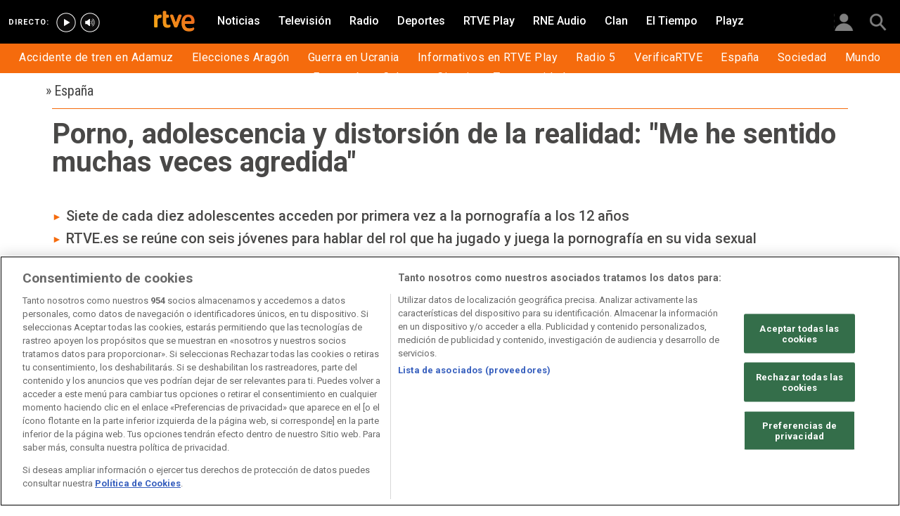

--- FILE ---
content_type: text/html; charset=utf-8
request_url: https://www.rtve.es/noticias/20210309/porno-adolescencia-distorsion-realidad-he-sentido-muchas-veces-agredida/2079736.shtml
body_size: 18865
content:

  <!DOCTYPE html>
  <!--[if lte IE 9]>
  <!DOCTYPE html PUBLIC "-//W3C//DTD HTML 4.01 Transitional//EN" "http://www.w3.org/TR/html4/loose.dtd">
  <![endif]-->
  <html lang="es" data-vsp="2.17.1" data-jsdomain=https://js2.rtve.es>
    
      <head>
        <!--[if lt IE 9]>
         <script type="text/javascript">
         document.createElement("nav");
         document.createElement("header");
         document.createElement("footer");
         document.createElement("section");
         document.createElement("article");
         document.createElement("aside");
         document.createElement("hgroup");
         </script>
         <link rel="stylesheet" href="https://css2.rtve.es/css/rtve.2015/rtve.oldie.css" media="all" />
         <![endif]-->
        
    <title>Porno, adolescencia y distorsión de la realidad: &quot;Me he sentido muchas veces agredida&quot;</title>
    <meta content="text/html; charset=UTF-8" http-equiv="Content-Type" />
    <meta name="viewport" content="width=device-width,initial-scale=1.0,maximum-scale=2.0,user-scalable=1" />
    
	
		<meta name="author" content="EBBABA HAMEIDA">
	
	
		
				
				         
				  
			
		

		
	
		
				
				
				        <meta name="description" content="Los jóvenes cada vez más temprano tienen acceso a la pornografía. Se convierte en la única educación sexual. Reconocen identificarse como la generación pornonativa."/>    
				         
				  
			
		

		
	
		
			<link rel="canonical" href="https://www.rtve.es/noticias/20210309/porno-adolescencia-distorsion-realidad-he-sentido-muchas-veces-agredida/2079736.shtml"/>
		

		
	
		
			
				<meta property="article:modified_time" content="2025-06-23T09:41:03+02:00"/>
			
		

		
			<meta property="og:updated_time" content="2025-06-23T09:41:03+02:00"/>
		
	
		
			
				<meta property="article:published_time" content="2021-03-09T07:45:00+01:00"/>
			
		

		
	
		
			
				<meta property="article:section" content="NOTICIAS"/>
			
		

		
	
		
			
				<meta property="article:tag" content="Sexo"/>
			
		

		
	
		
			
				<meta property="article:tag" content="Educación"/>
			
		

		
	
		
			
				<meta property="article:tag" content="Jóvenes"/>
			
		

		
	
		
			
				<meta property="article:tag" content="Mujer"/>
			
		

		
	
		
			
				<meta property="article:tag" content="Pornografía infantil"/>
			
		

		
	
		
				
				
				        <meta name="author" content="EBBABA HAMEIDA"/>    
				         
				  
			
		

		
	
		
				
				
				        <meta name="Content-Language" content="es"/>    
				         
				  
			
		

		
	
		
				
				
				        <meta name="Content-Type" content="text/html; charset=UTF-8"/>    
				         
				  
			
		

		
	
		
				
				         
				  
			
		

		
	
		
				
				
				        <meta name="DC.date" content="2021-03-09T07:45:00+01:00"/>    
				         
				  
			
		

		
	
		
				
				
				        <meta name="DC.date.issued" content="2021-03-09T07:45:00+01:00"/>    
				         
				  
			
		

		
	
		
				
				
				        <meta name="DC.identifier" content="2079736"/>    
				         
				  
			
		

		
	
		
				
				
				        <meta name="DC.language" content="es"/>    
				         
				  
			
		

		
	
		
				
				
				        <meta name="DC.title" content="Porno, adolescencia y distorsión de la realidad: &quot;Me he sentido muchas veces agredida&quot;"/>    
				         
				  
			
		

		
	
		
				
				
				        <meta name="description_editorial" content="Porno, adolescencia y distorsión de la realidad: &quot;Me he sentido muchas veces agredida&quot;"/>    
				         
				  
			
		

		
	
		
				
				
				        <meta name="fb:app_id" content="78994661336"/>    
				         
				  
			
		

		
	
		
				
				
				        <meta name="generator" content="BBT bCube NX"/>    
				         
				  
			
		

		
	
		
				
				
				        <meta name="image_src" content="https://img.rtve.es/imagenes/porno-adolescencia-distorsion-realidad-he-sentido-muchas-veces-agredida/1614876815888.jpg"/>    
				         
				  
			
		

		
	
		
				
				
				        <meta name="last-modified" content="2025-06-23T09:41:03+02:00"/>    
				         
				
			        <meta name="date" content="2025-06-23T09:41:03+02:00"/>              
				  
			
		

		
	
		
				
				
				        <meta name="news_keywords" content="España"/>    
				         
				  
			
		

		
	
		
			  

				
				<meta property="og:description" content="Porno, adolescencia y distorsión de la realidad: &quot;Me he sentido muchas veces agredida&quot;"/>
			
		

		
	
		
			
				<meta property="og:image:width" content="1280"/>
				<meta property="og:image:heigth" content="720"/>
			  

				
				<meta property="og:image" content="https://img.rtve.es/imagenes/porno-adolescencia-distorsion-realidad-he-sentido-muchas-veces-agredida/1614876815888.jpg"/>
			
		

		
	
		
			  

				
				<meta property="og:locale" content="es_ES"/>
			
		

		
	
		
			  

				
				<meta property="og:site_name" content="RTVE.es"/>
			
		

		
	
		
			  

				
				<meta property="og:title" content="Porno, adolescencia y distorsión de la realidad: &quot;Me he sentido muchas veces agredida&quot;"/>
			
		

		
	
		
			  

				
				<meta property="og:type" content="article"/>
			
		

		
	
		
			  

				
				<meta property="og:url" content="https://www.rtve.es/noticias/20210309/porno-adolescencia-distorsion-realidad-he-sentido-muchas-veces-agredida/2079736.shtml"/>
			
		

		
	
		
				
				
				        <meta name="publisher" content="RTVE.es"/>    
				         
				  
			
		

		
	
		
				
				
				        <meta name="robots" content="index,follow,max-image-preview:large"/>    
				         
				  
			
		

		
	
		
				
				
				        <meta name="RTVE.cat_principal" content="_Noticias España"/>    
				         
				  
			
		

		
	
		
				
				
				        <meta name="RTVE.tags_libres" content="_España_"/>    
				         
				  
			
		

		
	
		
				
				
				        <meta name="RTVE.tipology" content="noticias"/>    
				         
				  
			
		

		
	
		
			  

			
				<meta name="twitter:card" content="summary"/>
			
		

		
	
		
			  

				
				<meta property="twitter:description" content="Porno, adolescencia y distorsión de la realidad: &quot;Me he sentido muchas veces agredida&quot;"/>
			
		

		
	
		
			  

			
				<meta name="twitter:image" content="https://img.rtve.es/imagenes/porno-adolescencia-distorsion-realidad-he-sentido-muchas-veces-agredida/1614876815888.jpg"/>
			
		

		
	
		
			  

			
				<meta name="twitter:site" content="rtve"/>
			
		

		
	
		
			  

				
				<meta property="twitter:title" content="Porno, adolescencia y distorsión de la realidad: &quot;Me he sentido muchas veces agredida&quot;"/>
			
		

		
	
		
			<link rel="amphtml" href="https://amp.rtve.es/noticias/20210309/porno-adolescencia-distorsion-realidad-he-sentido-muchas-veces-agredida/2079736.shtml"/>
		

		
	


        <link media="all" rel="stylesheet" href="https://css2.rtve.es/css/rtve.2019/rtve.compacts/p_final.content.noticias.desktp.css" type="text/css" />
    
    <link media="all" rel="stylesheet" href="https://css2.rtve.es/css/rtveplay.2021/rtve.play.grid_rtve.desktp.css" type="text/css">
  


      </head>
    

    
      <body class="p_final content noticias " id="bodyElem" data-uidtm="GTM-XGJJ" data-app="/mod_pf_news">
      <!--googleoff: all -->
        

 <section class="skip-content">
    <span class="ghost">Enlaces accesibilidad</span>
    <ul id="enlacesAccesibilidad" data-tipopag="pf">
        
        <li><a href="#topPage" class="ghost ghost-focusable">Saltar al contenido principal</a></li>
        
        <li><a href="/accesibilidad/" class="ghost ghost-focusable">Ir a la p&aacute;gina de accesibilidad</a></li>
        
        <li><a href="#footer" class="ghost ghost-focusable">Saltar al pie de p&aacute;gina</a></li>
        
    </ul>
</section>

        
    <div class="wrapper toplayer"></div>

        
    <div class="wrapper fixer auxheader">
  <div class="container">
      <span class="ico arrow above">
            <a title="" href="#bodyElem">
                <img src="https://img2.rtve.es/css/i/blank.gif" alt="">
                <span class="legend"></span>
            </a>
        </span>
        <ul class="services">
            <li id="bighead_users">
                <span class="ico users slidB beoff">
                    <a href="#" title="">
                        <img src="https://img2.rtve.es/css/i/blank.gif" alt="">
                        <span class="legend"></span>
                    </a>
                </span>
                <div class="blindBox"></div>
            </li>
            <li>
                <span class="ico seekr">
                    <a href="/buscador/" title="">
                        <img src="https://img2.rtve.es/css/i/blank.gif" alt="">
                        <span class="legend"></span>
                    </a>
                </span>
                <div class="blindBox"></div>
            </li>
        </ul>
    </div>
</div>

        
<script>
    window.addEventListener("load", function(event) {
        function scrollToAnchorWithOffset(anchorId) {
            var target = document.getElementById(anchorId);
            if (target) {
                var header = document.querySelector(".wrapper.mainheader");
                if (header) {
                    var headerHeight = header.offsetHeight;
                    var targetPosition = target.getBoundingClientRect().top + window.scrollY - (headerHeight + 30);
                    window.scrollTo({
                        top: targetPosition, 
                        left: 0, 
                        behavior: 'smooth'
                    });
                } else {
                    window.scrollTo({
                        top: target.getBoundingClientRect().top + window.scrollY, 
                        left: 0, 
                        behavior: 'smooth'
                    });
                }
            }
        }

        if (window.location.hash) {
            var anchorId = window.location.hash.substring(1); 
            scrollToAnchorWithOffset(anchorId); 
        }

        document.querySelectorAll('a[href^="#"]').forEach(function(anchor) {
            anchor.addEventListener("click", function(event) {
                event.preventDefault();
                var targetId = this.getAttribute("href").substring(1);
                scrollToAnchorWithOffset(targetId);
            });
        });
    });
</script>

    <div class="wrapper mainheader">
  <header class="navBox">
    <div class="container">
      <span class="ico blind slideL leftoff">
        <img src="https://img2.rtve.es/css/i/blank.gif" alt="menú principal" />
      </span>
      <span class="ico blind slideL lefton">
        <img src="https://img2.rtve.es/css/i/blank.gif" alt="menú principal" />
      </span>
      <nav class="blindBox"  data-cat='{"cont":"pf", "cat":"1420"}'  data-destpub="NOTICIAS">
  <ul class="maintabs">
    
      
        <li class="tab_first">
          <a class="ico logo beoff" href="https://www.rtve.es/" title="Portada de RTVE.es">
            
            <img alt="Portada de RTVE.es" src="https://img2.rtve.es/css/rtve.commons/rtve.header.footer/i/logoRTVE.png"  />
          </a>
          
            
          
        </li>
      
    
      
        <li class="tab_direc playdirec">
          <a class="ico boton" href="https://www.rtve.es/play/videos/directo" title="Rtve Play en directo">
            
              <span class="tabH1">Rtve Play en directo</span>
            
            <img alt="Rtve Play en directo" src="https://img2.rtve.es/css/i/blank.gif"  />
          </a>
          
        </li>
      
    
      
        <li class="tab_direc playradiodirec">
          <a class="ico boton" href="https://www.rtve.es/play/radio" title="RNE Audio en directo ">
            
              <span class="tabH1">RNE Audio en directo </span>
            
            <img alt="RNE Audio en directo " src="https://img2.rtve.es/css/i/blank.gif"  />
          </a>
          
        </li>
      
    
      
        <li class="tab_infor active">
          <a class="ico brows beoff be_on" href="https://www.rtve.es/noticias/" title="Noticias">
            
              <span class="tabH1">Noticias</span>
            
            <img alt="Noticias" src="https://img2.rtve.es/css/i/blank.gif"  />
          </a>
          
            
  <div class="blindBox beoff be_on">
    <ul>
      
        
        <li>
          <span class="ico ">
            <a href="https://www.rtve.es/temas/accidente-de-tren-en-adamuz/1029201/" title="Accidente de tren en Adamuz">
              <span>Accidente de tren en Adamuz</span>
              <img src="https://img2.rtve.es/css/i/blank.gif" alt="desplegable" />
            </a>
          </span>
          
        </li>
        
      
        
        <li>
          <span class="ico ">
            <a href="https://www.rtve.es/noticias/elecciones-aragon/" title="Elecciones Aragón 2026">
              <span>Elecciones Aragón</span>
              <img src="https://img2.rtve.es/css/i/blank.gif" alt="desplegable" />
            </a>
          </span>
          
        </li>
        
      
        
        <li>
          <span class="ico ">
            <a href="https://www.rtve.es/noticias/guerra-ucrania-rusia-especial-noticias-analisis-datos-bulos/" title="Guerra en Ucrania">
              <span>Guerra en Ucrania</span>
              <img src="https://img2.rtve.es/css/i/blank.gif" alt="desplegable" />
            </a>
          </span>
          
        </li>
        
      
        
        <li>
          <span class="ico ">
            <a href="https://www.rtve.es/play/informativos/" title="Informativos en RTVE Play">
              <span>Informativos en RTVE Play</span>
              <img src="https://img2.rtve.es/css/i/blank.gif" alt="desplegable" />
            </a>
          </span>
          
        </li>
        
      
        
        <li>
          <span class="ico ">
            <a href="https://www.rtve.es/radio/radio5/" title="Radio 5">
              <span>Radio 5</span>
              <img src="https://img2.rtve.es/css/i/blank.gif" alt="desplegable" />
            </a>
          </span>
          
        </li>
        
      
        
        <li>
          <span class="ico ">
            <a href="https://www.rtve.es/noticias/verificartve/" title="VerificaRTVE">
              <span>VerificaRTVE</span>
              <img src="https://img2.rtve.es/css/i/blank.gif" alt="desplegable" />
            </a>
          </span>
          
        </li>
        
      
        
        <li>
          <span class="ico ">
            <a href="https://www.rtve.es/noticias/espana/" title="Noticias de España">
              <span>España</span>
              <img src="https://img2.rtve.es/css/i/blank.gif" alt="desplegable" />
            </a>
          </span>
          
        </li>
        
      
        
        <li>
          <span class="ico ">
            <a href="http://www.rtve.es/noticias/sociedad/" title="Sociedad">
              <span>Sociedad</span>
              <img src="https://img2.rtve.es/css/i/blank.gif" alt="desplegable" />
            </a>
          </span>
          
        </li>
        
      
        
        <li>
          <span class="ico ">
            <a href="https://www.rtve.es/noticias/internacional/" title="Noticias del mundo">
              <span>Mundo</span>
              <img src="https://img2.rtve.es/css/i/blank.gif" alt="desplegable" />
            </a>
          </span>
          
        </li>
        
      
        
        <li>
          <span class="ico ">
            <a href="https://www.rtve.es/noticias/economia/" title="Noticias de economía">
              <span>Economía</span>
              <img src="https://img2.rtve.es/css/i/blank.gif" alt="desplegable" />
            </a>
          </span>
          
        </li>
        
      
        
        <li>
          <span class="ico ">
            <a href="https://www.rtve.es/noticias/cultura/" title="">
              <span>Cultura</span>
              <img src="https://img2.rtve.es/css/i/blank.gif" alt="desplegable" />
            </a>
          </span>
          
        </li>
        
      
        
        <li>
          <span class="ico ">
            <a href="https://www.rtve.es/noticias/ciencia-y-tecnologia/" title="Ciencia">
              <span>Ciencia</span>
              <img src="https://img2.rtve.es/css/i/blank.gif" alt="desplegable" />
            </a>
          </span>
          
        </li>
        
      
        
        <li>
          <span class="ico arrow">
            <a href="https://www.rtve.es/centros-territoriales/" title="Tu comunidad">
              <span>Tu comunidad</span>
              <img src="https://img2.rtve.es/css/i/blank.gif" alt="desplegable" />
            </a>
          </span>
          
          <div class="blindBox">
              <ul>
                
                
                <li>
                  <span class="ico">
                    <a href="https://www.rtve.es/noticias/andalucia/" title="">
                      <span>Andalucía</span>
                    </a>
                  </span>
                </li>
                
                
                
                <li>
                  <span class="ico">
                    <a href="https://www.rtve.es/noticias/aragon/" title="Aragón">
                      <span>Aragón</span>
                    </a>
                  </span>
                </li>
                
                
                
                <li>
                  <span class="ico">
                    <a href="https://www.rtve.es/noticias/asturias/" title="Asturias">
                      <span>Asturias</span>
                    </a>
                  </span>
                </li>
                
                
                
                <li>
                  <span class="ico">
                    <a href="https://www.rtve.es/noticias/canarias/" title="Canarias">
                      <span>Canarias</span>
                    </a>
                  </span>
                </li>
                
                
                
                <li>
                  <span class="ico">
                    <a href="https://www.rtve.es/noticias/cantabria/" title="Cantabria">
                      <span>Cantabria</span>
                    </a>
                  </span>
                </li>
                
                
                
                <li>
                  <span class="ico">
                    <a href="https://www.rtve.es/catalunya/noticies/" title="Cataluña">
                      <span>Cataluña</span>
                    </a>
                  </span>
                </li>
                
                
                
                <li>
                  <span class="ico">
                    <a href="https://www.rtve.es/noticias/castilla-la-mancha/" title="Castilla-La Mancha">
                      <span>Castilla-La Mancha</span>
                    </a>
                  </span>
                </li>
                
                
                
                <li>
                  <span class="ico">
                    <a href="https://www.rtve.es/noticias/castilla-y-leon/" title="Castilla y León">
                      <span>Castilla y León</span>
                    </a>
                  </span>
                </li>
                
                
                
                <li>
                  <span class="ico">
                    <a href="https://www.rtve.es/noticias/comunidad-valenciana/" title="Comunitat Valenciana">
                      <span>Comunitat Valenciana</span>
                    </a>
                  </span>
                </li>
                
                
                
                <li>
                  <span class="ico">
                    <a href="https://www.rtve.es/noticias/extremadura/" title="Extremadura">
                      <span>Extremadura</span>
                    </a>
                  </span>
                </li>
                
                
                
                <li>
                  <span class="ico">
                    <a href="https://www.rtve.es/noticias/galicia/" title="Galicia">
                      <span>Galicia</span>
                    </a>
                  </span>
                </li>
                
                
                
                <li>
                  <span class="ico">
                    <a href="https://www.rtve.es/noticias/illes-balears/" title="Illes Balears">
                      <span>Illes Balears</span>
                    </a>
                  </span>
                </li>
                
                
                
                <li>
                  <span class="ico">
                    <a href="https://www.rtve.es/noticias/la-rioja/" title="La Rioja">
                      <span>La Rioja</span>
                    </a>
                  </span>
                </li>
                
                
                
                <li>
                  <span class="ico">
                    <a href="https://www.rtve.es/noticias/madrid/" title="Comunidad de Madrid">
                      <span>Comunidad de Madrid</span>
                    </a>
                  </span>
                </li>
                
                
                
                <li>
                  <span class="ico">
                    <a href="https://www.rtve.es/noticias/murcia/" title="Región de Murcia">
                      <span>Región de Murcia</span>
                    </a>
                  </span>
                </li>
                
                
                
                <li>
                  <span class="ico">
                    <a href="https://www.rtve.es/noticias/navarra/" title="Navarra">
                      <span>Navarra</span>
                    </a>
                  </span>
                </li>
                
                
                
                <li>
                  <span class="ico">
                    <a href="https://www.rtve.es/noticias/pais-vasco/" title="País Vasco">
                      <span>País Vasco</span>
                    </a>
                  </span>
                </li>
                
                
              </ul>
          </div>
          
        </li>
        
      
    </ul>
  </div>

          
        </li>
      
    
      
        <li class="tab_telev">
          <a class="ico brows beoff" href="https://www.rtve.es/television/" title="Televisión">
            
              <span class="tabH1">Televisión</span>
            
            <img alt="Televisión" src="https://img2.rtve.es/css/i/blank.gif"  class = "ico"  />
          </a>
          
            
          
        </li>
      
    
      
        <li class="tab_radio">
          <a class="ico brows beoff" href="https://www.rtve.es/radio/" title="Radio">
            
              <span class="tabH1">Radio</span>
            
            <img alt="Radio" src="https://img2.rtve.es/css/i/blank.gif"  class = "ico"  />
          </a>
          
            
          
        </li>
      
    
      
        <li class="tab_sport">
          <a class="ico brows beoff" href="https://www.rtve.es/deportes/" title="Deportes">
            
              <span class="tabH1">Deportes</span>
            
            <img alt="Deportes" src="https://img2.rtve.es/css/i/blank.gif"  class = "ico"  />
          </a>
          
            
          
        </li>
      
    
      
        <li class="tab_carta">
          <a class="ico brows beoff" href="https://www.rtve.es/play/" title="RTVE Play">
            
              <span class="tabH1">RTVE Play</span>
            
            <img alt="RTVE Play" src="https://img2.rtve.es/css/i/blank.gif"  class = "ico"  />
          </a>
          
        </li>
      
    
      
        <li class="tab_carta">
          <a class="ico brows beoff" href="https://www.rtve.es/play/radio" title="RNE Audio">
            
              <span class="tabH1">RNE Audio</span>
            
            <img alt="RNE Audio" src="https://img2.rtve.es/css/i/blank.gif"  class = "ico"  />
          </a>
          
        </li>
      
    
      
        <li class="tab_child">
          <a class="ico brows beoff" href="https://www.rtve.es/play/clan/" title="Clan">
            
              <span class="tabH1">Clan</span>
            
            <img alt="Clan" src="https://img2.rtve.es/css/i/blank.gif"  class = "ico"  />
          </a>
          
            
          
        </li>
      
    
      
        <li class="tab_weath">
          <a class="ico brows beoff" href="https://www.rtve.es/eltiempo/" title="El Tiempo">
            
              <span class="tabH1">El Tiempo</span>
            
            <img alt="El Tiempo" src="https://img2.rtve.es/css/i/blank.gif"  class = "ico"  />
          </a>
          
        </li>
      
    
      
        <li class="tab_playz">
          <a class="ico brows beoff" href="https://www.rtve.es/playz/" title="Playz">
            
              <span class="tabH1">Playz</span>
            
            <img alt="Playz" src="https://img2.rtve.es/css/i/blank.gif"  class = "ico"  />
          </a>
          
        </li>
      
    
  </ul>
</nav>

    </div>
  </header>
</div>
    


        
    <div id="topPage" class="wrapper mainbodier">
        <div class="grid prevPage"></div>
        <div class="grid currPage fronPage">
            


<main data-cat-uids="TENOTICI-TEPESPAN" >
	
		<div class="wrapper subheader">
  
  <!--subcabecera :: incluye tercer nivel dinamico-->
  

  <header class="navBox spechead">
    
    <div class="container">
      
      
      
      

    </div>
    
  </header>
</div>
    
	<div class="wrapper bodier">

		<div class="container">
			<div id="newsContainer" class="pf_contentBox infor">
				
					

    <script type="application/ld+json">
        {
            "@context": "https://schema.org",
            "@type": "BreadcrumbList",
            "itemListElement": [
                
                {
                    "@type": "ListItem",
                    "position": 1,
                    "name": "España",
                    "item": "https://www.rtve.es/temas/espana/1420/"
                },
                {
                    "@type": "ListItem",
                    "position": 2,
                    "name": "Porno, adolescencia y distorsión de la realidad: &quot;Me he sentido muchas veces agredida&quot;",
                    "item": "https://www.rtve.es/noticias/20210309/porno-adolescencia-distorsion-realidad-he-sentido-muchas-veces-agredida/2079736.shtml"
                }]
        }
    </script>

    <!--googleon: all-->
	<nav class="breadtabs">
		<ul>
			<li>
                <span aria-hidden="true">&#187;</span>
                <a href="https://www.rtve.es/temas/espana/1420/" title="España" >
                    <span class="pretitle">España</span>
                </a>
            </li>
				
		</ul>
	</nav>


				
				<script type="application/ld+json">
					{
					"@context": "http://schema.org",
					"@type": "NewsArticle",
					"headline": "Porno, adolescencia y distorsión de la realidad: &quot;Me he sentido muchas veces agredida&quot;",
					"description": "Los jóvenes cada vez más temprano tienen acceso a la pornografía. Se convierte en la única educación sexual. Reconocen identificarse como la generación pornonativa.",
					"articleSection": "España",
					"datePublished": "2021-03-09T07:45:00+01:00",
					"dateModified": "2025-06-23T09:41:03+02:00",
					"image": {
						"@type": "ImageObject",
						"url": "https://img2.rtve.es/n/2079736"
						,
						"width": 1280
						,
						"height": 720
					},
					"author":
						
						{
						"@type": "Person",
						"name": "EBBABA HAMEIDA",
						"affiliation": {
							"@type": "Organization",
							"name": "RTVE",
							"logo": {
							"@type": "ImageObject",
							"url": "https://img2.rtve.es/css/rtve.2015.apps/rtve.amp/logo_RTVEnoticias_amp.png",
							"width": "198",
							"height": "32"
							}
						}
					},
						

					"locationCreated": {
						"@type": "Place",
						"name": "España"
					},
					"mainEntityOfPage": {
						"@type": "WebPage",
						"@id": "https://www.rtve.es/noticias/20210309/porno-adolescencia-distorsion-realidad-he-sentido-muchas-veces-agredida/2079736.shtml"
					},
					"publisher": {
						"@type": "Organization",
						"name": "RTVE.es",
						"logo": {
						"@type": "ImageObject",
						"url": "https://img2.rtve.es/css/rtve.2015.apps/rtve.amp/logo_RTVEnoticias_amp.png",
						"width": 198,
						"height": 32
						}
					}
					}
					</script>

				<article data-lang=es data-id="2079736" data-url="https://www.rtve.es/noticias/20210309/porno-adolescencia-distorsion-realidad-he-sentido-muchas-veces-agredida/2079736.shtml" data-relativeurl="https://www.rtve.es/noticias/20210309/porno-adolescencia-distorsion-realidad-he-sentido-muchas-veces-agredida/2079736.shtml" data-category="{&quot;id&quot;:&quot;1420&quot;,&quot;parent&quot;:&quot;TE_NOTICI&quot;,&quot;name&quot;:&quot;España&quot;}" class="mark article">
					<div class="falseH1">
					
						
					

						<h1 id="h1_maincontent">
							<span class="maintitle">Porno, adolescencia y distorsión de la realidad: &quot;Me he sentido muchas veces agredida&quot;</span>
						</h1>
					</div>

					<div class="summary">
						
							
								<ul><li><span itemprop="alternativeHeadline">Siete de cada diez adolescentes acceden por primera vez a la pornograf&#xED;a a los 12 a&#xF1;os</span></li><li><span itemprop="alternativeHeadline">RTVE.es se re&#xFA;ne con seis j&#xF3;venes para hablar del rol que ha jugado y juega la pornograf&#xED;a en su vida sexual</span></li></ul>
							
						
					</div>
					
					
						<figure class="figure">
							

							

							

							







<div class="mediaBox videoBox "
	data-assetid="5809939_es_videos"
	data-sust="false"
	data-autoplay="true"
	data-location="alacarta_videos"
	data-related="true"
	data-id="5809939"
	
	
    
        data-config='{&quot;id&quot;:&quot;5809939&quot;,&quot;location&quot;:&quot;alacarta_videos&quot;,&quot;sust&quot;:false,&quot;autoplay&quot;:true,&quot;type&quot;:&quot;video&quot;,&quot;csstype&quot;:&quot;video&quot;,&quot;related&quot;:true,&quot;capitalizedType&quot;:&quot;Video&quot;,&quot;alt&quot;:&quot;Habla la generación pornonativa - Modo Digital | Ver&quot;,&quot;title&quot;:&quot;Habla la generación pornonativa&quot;,&quot;dataTitle&quot;:&quot;\&quot;Habla la generación pornonativa\&quot;&quot;,&quot;typeId&quot;:39978,&quot;htmlUrl&quot;:&quot;https://www.rtve.es/play/videos/modo-digital/habla-generacion-pornonativa/5809939/&quot;,&quot;programInfoTitle&quot;:&quot;Modo Digital&quot;,&quot;shortTitle&quot;:&quot;&quot;,&quot;episode&quot;:&quot;&quot;,&quot;shortDescription&quot;:&quot;&quot;,&quot;ageRange&quot;:&quot;&quot;,&quot;ageRangeUidClass&quot;:&quot;&quot;,&quot;hdContentAvailable&quot;:&quot;&quot;,&quot;promoTitle&quot;:&quot;&quot;,&quot;subtype&quot;:&quot;&quot;,&quot;duration&quot;:&quot;04.47 min&quot;,&quot;imgSquare&quot;:false,&quot;programinfoagerange&quot;:&quot;&quot;,&quot;titleProgramInfoAgeRange&quot;:&quot;&#39;Habla la generación pornonativa&#39;&quot;,&quot;descriptionVideo&quot;:null,&quot;programId&quot;:&quot;121070&quot;,&quot;img&quot;:{&quot;large&quot;:{&quot;url&quot;:&quot;https://img.rtve.es/v/5809939?w=1600&amp;preview=1614876815888.jpg&quot;,&quot;width&quot;:1600,&quot;media&quot;:&quot;(min-width: 1000px)&quot;},&quot;big&quot;:{&quot;url&quot;:&quot;https://img.rtve.es/v/5809939?w=1200&amp;preview=1614876815888.jpg&quot;,&quot;width&quot;:1200,&quot;media&quot;:&quot;(max-width: 1200px)&quot;},&quot;normal&quot;:{&quot;url&quot;:&quot;https://img.rtve.es/v/5809939?w=800&amp;preview=1614876815888.jpg&quot;,&quot;width&quot;:800,&quot;media&quot;:&quot;(max-width: 800px)&quot;},&quot;small&quot;:{&quot;url&quot;:&quot;https://img.rtve.es/v/5809939?w=400&amp;preview=1614876815888.jpg&quot;,&quot;width&quot;:400,&quot;media&quot;:&quot;(max-width: 400px)&quot;},&quot;none&quot;:{&quot;url&quot;:&quot;&quot;,&quot;width&quot;:0,&quot;media&quot;:&quot;&quot;}},&quot;url&quot;:&quot;https://www.rtve.es/play/videos/modo-digital/habla-generacion-pornonativa/5809939/&quot;,&quot;date&quot;:{&quot;label&quot;:&quot;09.03.2021&quot;,&quot;key&quot;:&quot;2021-03-09&quot;},&quot;language&quot;:&quot;es&quot;,&quot;pubDest&quot;:&quot;noticias&quot;,&quot;pubState&quot;:{&quot;code&quot;:&quot;ENPUB&quot;,&quot;description&quot;:&quot;En publicación&quot;},&quot;disableStripLayer&quot;:&quot;&quot;,&quot;mediaInfo&quot;:null,&quot;mediaConfig&quot;:{&quot;configUrl&quot;:&quot;/api/videos/5809939/config/alacarta_videos.json&quot;,&quot;whitelistUrl&quot;:&quot;/swf/data/whitelist.xml&quot;,&quot;propertiesPlayerUrl&quot;:&quot;/swf/v2/playerConfig/propertiesPlayer.xml&quot;,&quot;rtvePlayerSwfUrl&quot;:&quot;/js/swf/RTVEPlayerJS.swf&quot;,&quot;ztnrFlashUrl&quot;:&quot;/js/swf/z.swf&quot;,&quot;relacionadosRefUrl&quot;:&quot;/api/videos/5809939/relacionados.json&quot;,&quot;relatedByLangRefUrl&quot;:&quot;/api/videos/5809939/relacionados/relacionados-por-idioma.json&quot;,&quot;adapter&quot;:false,&quot;fullAssetId&quot;:&quot;5809939_es_videos&quot;,&quot;ztnrMvlThumbUrl&quot;:&quot;/ztnr/movil/thumbnail/{idManager}/videos/5809939.png&quot;,&quot;lokiUrl&quot;:&quot;/odin/loki/{chunk}/&quot;,&quot;thumbnailerUrl&quot;:&quot;/resources/thumbnailer/{hash}/{id}/L{levelId}_M{matrixId}.jpg&quot;,&quot;errorLayerClass&quot;:&quot;vjs-error-display&quot;,&quot;ageRangeInfo&quot;:{&quot;ageRangeUid&quot;:null,&quot;ageRangeDesc&quot;:&quot;&quot;,&quot;ageRangeCssClass&quot;:&quot;&quot;},&quot;subtitleRefUrl&quot;:&quot;/api/videos/5809939/subtitulos.json&quot;,&quot;cuepointsUrl&quot;:&quot;/api/videos/5809939/cuepoints.json&quot;,&quot;transcripcionUrl&quot;:&quot;/api/videos/5809939/transcripcion.json&quot;,&quot;promosURL&quot;:&quot;/api/videos/5809939/publicidad.json&quot;,&quot;mediaInfoConfig&quot;:{&quot;cssClass&quot;:&quot;textRel&quot;,&quot;hasMediaTextClass&quot;:&quot;hasMediaText&quot;}}}'
    
	
	
    itemprop="Video"
    itemscope
    itemtype="http://schema.org/VideoObject"
	
	
 	data-consumption="ondemand"
 	
>
	
		<meta itemprop="name" content="Habla la generación pornonativa" />
		<meta itemprop="duration" content="PT4M47.081S" />
		<meta itemprop="thumbnailUrl" content="https://img.rtve.es/imagenes/habla-generacion-pornonativa/1614876815888.jpg" />		
		<meta itemprop="description" content="Jóvenes de entre 15 y 20 años, a los que se les considera una generación pornonativa: Todos tienen un móvil en la mano que les permite acceder a una cantidad ilimitada de contenido pornográfico. En este vídeo escuchamos sus testimonios y experiencias sobre el rol que ha jugado y juega la pornografía en su vida sexual. La Organización Mundial de la Salud señala que a los adolescentes no siempre se les facilita la información y el acceso a servicios de salud sexual y reproductiva. Más de la mitad de los y las adolescentes se inspiran en estos contenidos para sus propias experiencias y el 30 % reconoce que es su única fuente de información sobre sexualidad, son datos del último informe de la organización Save The Children. " />
		
		
		<meta itemprop="contentUrl" content="https://www.rtve.es/play/videos/modo-digital/habla-generacion-pornonativa/5809939/" />
		<meta itemprop="embedURL" content="http://www.rtve.es/drmn/embed/video/5809939" />
		<meta itemprop="uploadDate" content="2021-03-09T07:33:53+0100" />	
	

	
	
		
		
		
		
		
		
			
			
				
					
					
				
			
		
		
						
			<span class="ima T H f16x9"  itemtype="https://schema.org/ImageObject">
				
					<meta itemprop="description" content="Habla la generación pornonativa" />
					<meta itemprop="url" content="https://img.rtve.es/n/2079736?w=1600" />
					<meta itemprop="width" content="1600" />
					<meta itemprop="height" content="900" />
				
				<img src="https://img.rtve.es/n/2079736?w=1600" itemprop="image" alt="Habla la generación pornonativa - Modo Digital | Ver" title="Habla la generación pornonativa" />
			</span>
			
		
	
	
	
	<a href="https://www.rtve.es/play/videos/modo-digital/habla-generacion-pornonativa/5809939/" title="Video: Habla la generación pornonativa" itemprop="url">
	
		<span class="ico play video">
			<img src="https://img2.rtve.es/css/i/blank.gif" alt="reproducir video" />

			
				<span class="duration">04.47 min</span>
			
		</span>
	
	</a>
	
	
	

	
		<div class="vjs-error-display"></div>
	

</div>



							
								
									<figcaption class="figcaption">
										<div>
											<span>
												
													
														Habla la generación pornonativa
													
												
											</span>
											
											
										</div>
									</figcaption>
								
							

						</figure>
						
					
						<header class="preBody">
							
								<div class="signBox" data-items="0">
									<strong class="author firma">EBBABA HAMEIDA</strong>
								</div>
							
							<div class="dataBox">
									
										<time class="pubBox" datetime="&nbsp;2021-03-09T07:45:00+01:00&nbsp;">
																				<span class="datpub">09.03.2021</span>
																				<span aria-hidden="true">&nbsp;&#124;&nbsp;</span>
											
																				<span class="datrev">&nbsp;07:45&nbsp;</span>
																				</span>
																				
										</time>
									
								
								<ul class="shareBox">
									<li>
										<a class="icon-label tooltip fcebk" title="[ventana emergente] compartir en Facebook" target="_blank" href="https://www.facebook.com/sharer/sharer.php?u=https://www.rtve.es/noticias/20210309/porno-adolescencia-distorsion-realidad-he-sentido-muchas-veces-agredida/2079736.shtml&amp;" aria-label="Compartir contenido en Facebook [ventana emergente]">
											<span class="rtve-icons"></span>
											<strong>Facebook</strong>
										</a>
									</li>
									<li>
										<a class="icon-label tooltip equis" title="[ventana emergente] compartir en X" target="_blank" href="https://twitter.com/intent/tweet?url=https://www.rtve.es/n/2079736/&text=Porno%2C%20adolescencia%20y%20distorsi%C3%B3n%20de%20la%20realidad%3A%20%22Me%20he%20sentido%20muchas%20veces%20agredida%22&via=rtve" aria-label="Compartir contenido en X (Twitter) [ventana emergente]">
											<span class="rtve-icons"></span>
											<strong>X</strong>
										</a>
									</li>
									<li>
										<a class="icon-label tooltip blsky" title="[ventana emergente] compartir en Bluesky" target="_blank" href="https://bsky.app/intent/compose?text=Porno%2C%20adolescencia%20y%20distorsi%C3%B3n%20de%20la%20realidad%3A%20%22Me%20he%20sentido%20muchas%20veces%20agredida%22%20https://www.rtve.es/n/2079736/" aria-label="Compartir contenido en Bluesky [ventana emergente]">
												<span class="rtve-icons"></span>
												<strong>Bluesky</strong>
										</a>
									</li>		
									<li>
										<a class="icon-label tooltip whats hddn_desktp" title="[ventana emergente] compartir en WhatsApp" target="_blank" href="whatsapp://send?text=Porno%2C%20adolescencia%20y%20distorsi%C3%B3n%20de%20la%20realidad%3A%20%22Me%20he%20sentido%20muchas%20veces%20agredida%22%20-%20https://www.rtve.es/noticias/20210309/porno-adolescencia-distorsion-realidad-he-sentido-muchas-veces-agredida/2079736.shtml" data-action="share/whatsapp/share" aria-label="Compartir contenido en WhatsApp [ventana emergente]">
											<span class="rtve-icons"></span>
											<strong>WhatsApp</strong>
										</a>
										<a class="icon-label tooltip whats hddn_mobile" title="[ventana emergente] compartir en WhatsApp" target="_blank" href="https://web.whatsapp.com/send?text=Porno%2C%20adolescencia%20y%20distorsi%C3%B3n%20de%20la%20realidad%3A%20%22Me%20he%20sentido%20muchas%20veces%20agredida%22%20-%20https://www.rtve.es/noticias/20210309/porno-adolescencia-distorsion-realidad-he-sentido-muchas-veces-agredida/2079736.shtml" data-action="share/whatsapp/share" aria-label="Compartir contenido en WhatsApp [ventana emergente]">
											<span class="rtve-icons"></span>
											<strong>WhatsApp</strong>
										</a>
									</li>
									<li>
										<button class="icon-label links tooltip blind" name="urlcopy" tabindex="0" aria-label="Copiar enlace al contenido" data-htmlurl="https://www.rtve.es/noticias/20210309/porno-adolescencia-distorsion-realidad-he-sentido-muchas-veces-agredida/2079736.shtml">
											<span class="rtve-icons"></span>
											<strong>Copiar enlace</strong>
										</button>
										<span role="status" class="blindBox toolBox">
											<img src="[data-uri]" alt="">
											<strong>La dirección de esta página ha sido copiada en su portapapeles</strong>
										</span>
									</li>
									<li>
										<button class="icon-label bmark tooltip blind" title="Guardar en mi lista" href="/usuarios/addToPlayList.shtml?contentID=2079736&tipology=noticia&historic=false&added=true" data-item='{"id":2079736, "contentType":"noticia"}' name="bookmark" aria-label="Guardar el contenido en mi lista">
											<span class="rtve-icons"></span>
											<strong>Guardar en mi lista</strong>
										</button>
										<span role="status" class="blindBox toolBox tooltip">
											<img src="[data-uri]" alt="">
											<strong>El contenido ha sido guardado en su lista</strong>
										</span>
									</li>	
								</ul>
								
							</div>
					</header>

					<div class="mainContent hid_email">
						<div class="artBody">
							

							 <p>Aitana, Hicham, Paula, Carmen, Luc&#xED;a y Iago son j&#xF3;venes de entre 15 y 20 a&#xF1;os, y se consideran parte de una generaci&#xF3;n &apos;pornonativa&apos;. Todos tienen un m&#xF3;vil en la mano que les permite acceder a una cantidad ilimitada de contenido pornogr&#xE1;fico. <strong>&quot;El porno ha sido mi &#xFA;nica gu&#xED;a sexual&quot;</strong>, asegura Hicham. </p><p>El 62,5 % de las personas adolescentes de entre 13 y 17 a&#xF1;os ha visto pornograf&#xED;a alguna vez en su vida. M&#xE1;s de la mitad se inspiran en estos contenidos para sus propias experiencias y el <strong>30 %</strong> reconoce que es su &#xFA;nica fuente de informaci&#xF3;n sobre sexualidad, seg&#xFA;n un <a href="https://www.savethechildren.es/notasprensa/informe-de-save-children-casi-7-de-cada-10-adolescentes-consumen-pornografia-la-que">informe</a> de 2020 de <a href="https://www.savethechildren.es/">Save The Children</a>. El mismo estudio revela que <strong>casi siete de cada diez adolescentes</strong> acceden por primera vez a la pornograf&#xED;a ya a los 12 a&#xF1;os y de estos, un 8,7 %, antes de los diez a&#xF1;os. </p><p>RTVE.es se re&#xFA;ne con estos seis j&#xF3;venes para hablar del rol que ha jugado y juega la pornograf&#xED;a en su vida sexual. Son conscientes, y a&#xFA;n as&#xED; recurren a estos contenidos, de que la pornograf&#xED;a es una <strong>escenificaci&#xF3;n de </strong><strong>una &quot;ficci&#xF3;n estereotipada&quot;</strong>.   &quot;He visto porno dos o tres veces en mi vida, pero <strong>acab&#xE9; horrorizada</strong>, con el tiempo vemos que se no corresponde con la realidad de las relaciones sexuales&quot;, reconoce Carmen. </p><p>La <a href="https://www.who.int/es">Organizaci&#xF3;n Mundial de la Salud</a> ha se&#xF1;alado que a la poblaci&#xF3;n adolescente no siempre se le facilita la informaci&#xF3;n y el acceso a servicios de salud sexual y reproductiva que se brinda a la poblaci&#xF3;n adulta. </p><div class="section"><h2 class="ladillo">&quot;He llorado despu&#xE9;s de una relaci&#xF3;n sexual&quot;</h2><p><strong>&quot;He llorado despu&#xE9;s de una relaci&#xF3;n sexual&quot;</strong>, confiesa Paula. A sus 20 a&#xF1;os no le da verg&#xFC;enza reconocerlo. &quot;Me he preguntado por qu&#xE9; ellos lo pasan bien con el porno y yo no&quot;, asegura. Era incapaz de disfrutar. &quot;Yo he visto porno y ve&#xED;a a las mujeres que no lo pasaban mal, pero yo s&#xED; sufr&#xED;a&quot;, dice. <strong>&quot;Desde los 14 a&#xF1;os hasta los 17 a&#xF1;os no supe lo que era el placer&quot;, </strong> se lamenta. </p><p>&quot;Las chicas damos mucha m&#xE1;s importancia al deseo ajeno&quot;, dice. <strong>&quot;El orgasmo femenino est&#xE1; totalmente invisibilizado en la industria pornogr&#xE1;fica&quot;</strong>, interrumpe Carmen. Esta invisibilidad del orgasmo de la mujer frente al del hombre, dicen, se traslada a sus relaciones sexuales: &quot;Muchas amigas me dicen que ellas terminan cuando el chico llega&quot;, denuncian. Consideran que los videos &quot;est&#xE1;n m&#xE1;s hechos para ellos que para ellas&quot;. </p><p>Carmen acaba de cumplir 20 a&#xF1;os, es lesbiana y mantuvo una relaci&#xF3;n con una chica que a&#xFA;n no hab&#xED;a tenido relaciones sexuales, pero ve&#xED;a mucho porno. <strong>&quot;Yo me he sentido muchas veces agredida y un poco maltratada&quot;</strong>, afirma, y a&#xF1;ade: &quot;Me preguntaba por qu&#xE9; si no me agred&#xED;a en nuestra vida normal, por qu&#xE9; s&#xED; lo hac&#xED;a en el sexo&quot;. Paula reconoce c&#xF3;mo percibe a su alrededor que las relaciones entre adolescentes est&#xE1;n &quot;completamente influenciadas por el porno&quot;. </p><p>La sensaci&#xF3;n de tener relaciones con violencia, con alta cosificaci&#xF3;n de los cuerpos, poca empat&#xED;a, nula sensibilidad y basadas en lo que ven en el porno es algo com&#xFA;n entre los adolescentes, cuentan estos j&#xF3;venes a RTVE.es. En este sentido, Save The Children, ha denunciado como &quot;extremadamente preocupante que no siempre hay consentimiento previo&quot;. </p><p>Seg&#xFA;n los datos el 47,4 % de adolescentes que ven pornograf&#xED;a m&#xE1;s a menudo, ha llevado a la pr&#xE1;ctica alguna escena y solo <strong>el 37,7 % ha imitado alguna vez de mutuo acuerdo lo que ve. </strong></p><p>De hecho en el informe &quot;(Des)informaci&#xF3;n sexual pornograf&#xED;a y adolescencia&quot; concluye que los chicos consumen una pornograf&#xED;a que est&#xE1; dise&#xF1;ada para ellos, a trav&#xE9;s de la que satisfacen <strong>&#xAB;necesidades instintivas&#xBB;</strong>, mientras que las chicas se adentran en la pornograf&#xED;a como m&#xE9;todo para &#xAB;aprender&#xBB; qu&#xE9; se espera de ellas. </p><figure class="incluBox size_100 C">
	<div class="mediaBox imageBox">
		<span class="ima H f_x_">
			<img class="r16x9" src="https://img2.rtve.es/im/5806526/?w=900" alt="Aitana, Mikel, Paula, Carmen, Lucia y Iago hablan del papel de la ponograf&#xED;a en su vida sexual">
		</span>
	</div>
	<span itemscope itemprop="image" itemtype="https://schema.org/ImageObject">
		<meta itemprop="name" content="Aitana, Mikel, Paula, Carmen, Lucia y Iago hablan del papel de la ponograf&#xED;a en su vida sexual">
<meta itemprop="description" content="Aitana, Mikel, Paula, Carmen, Lucia y Iago hablan del papel de la ponograf&#xED;a en su vida sexual">
<meta itemprop="author" content="RTVE">
<meta itemprop="url" content="https://img.rtve.es/i/aitana-mikel-paula-carmen-lucia-iago-hablan-del-papel-ponografia-su-vida-sexual_1614603123918.jpg">
	</span>
	<figcaption><p>Aitana, Mikel, Paula, Carmen, Lucia y Iago hablan del papel de la ponograf&#xED;a en su vida sexual&#xA0;<span class="signs"><em>RTVE</em></span></p></figcaption>
</figure></div>

<div class="section"><h2 class="ladillo">&quot;Nosotras no tenemos los cuerpos de las actrices&quot;</h2><p>Esta investigaci&#xF3;n de Save the children evidencia que hay un claro factor diferenciador seg&#xFA;n el g&#xE9;nero. Para ellos, el primer acceso a la pornograf&#xED;a se debe a una b&#xFA;squeda activa o una &quot;especie de rito de iniciaci&#xF3;n a la madurez, al deseo sexual y a la socializaci&#xF3;n masculina&quot;. Mientras que para ellas, en cambio, &quot;lo encuentran mucho m&#xE1;s de manera accidental, y est&#xE1;n m&#xE1;s expuestas a recibir contenido de personas desconocidas&quot;. </p><p>Luc&#xED;a tiene 16 a&#xF1;os y lo que m&#xE1;s le preocupa es la expectativa que se crea sobre el placer y los cuerpos. <strong>&quot;Nosotras no ten</strong><strong>emos los cuerpos de las actrices&quot;</strong>, dice molesta. &quot;Me ha pasado de haber estado con una persona y seguir aunque no estaba disfrutando&quot;. &quot;<strong>El porno es algo cotidiano para nosotros y est&#xE1; muy presente en nuestro entorno, </strong>muy presente en nuestras vidas&quot;, a&#xF1;ade. </p><p>Aitana es la m&#xE1;s peque&#xF1;a y con 15 a&#xF1;os ya asegura haberse sentido &quot;mal&quot; manteniendo relaciones con personas que consumen porno. &quot;Yo no soy lo que &#xE9;l ve en el porno&quot;, asegura, para a&#xF1;adir despu&#xE9;s que con un acceso tan ilimitado las &quot;expectativas son gigantes&quot; en las primeras veces. </p></div><div class="section"><h2 class="ladillo"></h2></div><div class="section"><h2 class="ladillo">&quot;Solo una tercera parte de los que consumen pornograf&#xED;a son mujeres&quot;</h2><p>En Espa&#xF1;a se estima que el porno mueve alrededor unos <strong>400 millones de euros</strong>. Seg&#xFA;n las estad&#xED;sticas de <strong>PornHub</strong> nuestro pa&#xED;s ocupa el puesto 13 del ranking mundial de los pa&#xED;ses donde m&#xE1;s se consume porno por internet. <strong>Rosa Cobo</strong> es escritora, profesora titular de Sociolog&#xED;a del G&#xE9;nero en la Universidad de La Coru&#xF1;a y directora del<a href="https://www.udc.es/es/campusindustrial/vida-universitaria/Centro-de-estudos-de-xenero-e-feministas/" target="_blank"> Centro de Estudios de G&#xE9;nero y Feministas</a> de la misma universidad y recuerda que <strong>&quot;solo una tercera parte de las personas que consumen porno son mujeres&quot;. </strong></p><div class="incluBox L" style="width:100%;">
		









<div class="mediaBox audioBox "
	data-assetid="5591717_es_audios"
	data-sust="true"
	data-autoplay="true"
	data-location="alacarta_videos"
	data-related="true"
	data-id="5591717"
	
	
    
        data-config='{&quot;id&quot;:&quot;5591717&quot;,&quot;location&quot;:&quot;alacarta_videos&quot;,&quot;sust&quot;:true,&quot;autoplay&quot;:true,&quot;type&quot;:&quot;audio&quot;,&quot;csstype&quot;:&quot;audio&quot;,&quot;related&quot;:true,&quot;capitalizedType&quot;:&quot;Audio&quot;,&quot;alt&quot;:&quot;Por tres razones - Aumenta el consumo de pornografía en España durante el confinamiento - Escuchar ahora&quot;,&quot;title&quot;:&quot;Por tres razones - Aumenta el consumo de pornografía en España durante el confinamiento&quot;,&quot;dataTitle&quot;:&quot;\&quot;Por tres razones - Aumenta el consumo de pornografía en España durante el confinamiento\&quot;&quot;,&quot;typeId&quot;:39981,&quot;htmlUrl&quot;:&quot;https://www.rtve.es/play/audios/por-tres-razones/aumenta-consumo-pornografia-espana-durante-confinamiento/5591717/&quot;,&quot;programInfoTitle&quot;:&quot;Por tres razones&quot;,&quot;shortTitle&quot;:&quot;Aumenta el consumo de pornografía durante el confinamiento&quot;,&quot;episode&quot;:&quot;&quot;,&quot;shortDescription&quot;:&quot;&quot;,&quot;ageRange&quot;:&quot;&quot;,&quot;ageRangeUidClass&quot;:&quot;&quot;,&quot;hdContentAvailable&quot;:&quot;&quot;,&quot;promoTitle&quot;:&quot;&quot;,&quot;subtype&quot;:&quot;&quot;,&quot;duration&quot;:&quot;15.29 min&quot;,&quot;imgSquare&quot;:false,&quot;programinfoagerange&quot;:&quot;&quot;,&quot;titleProgramInfoAgeRange&quot;:&quot;&#39;Por tres razones - Aumenta el consumo de pornografía en España durante el confinamiento&#39;&quot;,&quot;descriptionVideo&quot;:null,&quot;programId&quot;:&quot;119313&quot;,&quot;img&quot;:{&quot;large&quot;:{&quot;url&quot;:&quot;https://img.rtve.es/a/5591717?w=1600&amp;preview=1591632596487.jpg&quot;,&quot;width&quot;:1600,&quot;media&quot;:&quot;(min-width: 1000px)&quot;},&quot;big&quot;:{&quot;url&quot;:&quot;https://img.rtve.es/a/5591717?w=1200&amp;preview=1591632596487.jpg&quot;,&quot;width&quot;:1200,&quot;media&quot;:&quot;(max-width: 1200px)&quot;},&quot;normal&quot;:{&quot;url&quot;:&quot;https://img.rtve.es/a/5591717?w=800&amp;preview=1591632596487.jpg&quot;,&quot;width&quot;:800,&quot;media&quot;:&quot;(max-width: 800px)&quot;},&quot;small&quot;:{&quot;url&quot;:&quot;https://img.rtve.es/a/5591717?w=400&amp;preview=1591632596487.jpg&quot;,&quot;width&quot;:400,&quot;media&quot;:&quot;(max-width: 400px)&quot;},&quot;none&quot;:{&quot;url&quot;:&quot;&quot;,&quot;width&quot;:0,&quot;media&quot;:&quot;&quot;}},&quot;url&quot;:&quot;https://www.rtve.es/play/audios/por-tres-razones/aumenta-consumo-pornografia-espana-durante-confinamiento/5591717/&quot;,&quot;date&quot;:{&quot;label&quot;:&quot;08.06.2020&quot;,&quot;key&quot;:&quot;2020-06-08&quot;},&quot;language&quot;:&quot;es&quot;,&quot;pubDest&quot;:&quot;general&quot;,&quot;pubState&quot;:{&quot;code&quot;:&quot;ENPUB&quot;,&quot;description&quot;:&quot;En publicación&quot;},&quot;disableStripLayer&quot;:&quot;&quot;,&quot;mediaInfo&quot;:null,&quot;mediaConfig&quot;:{&quot;configUrl&quot;:&quot;/api/audios/5591717/config/alacarta_videos.json&quot;,&quot;whitelistUrl&quot;:&quot;/swf/data/whitelist.xml&quot;,&quot;propertiesPlayerUrl&quot;:&quot;/swf/v2/playerConfig/propertiesPlayer.xml&quot;,&quot;rtvePlayerSwfUrl&quot;:&quot;/js/swf/RTVEPlayerJS.swf&quot;,&quot;ztnrFlashUrl&quot;:&quot;/js/swf/z.swf&quot;,&quot;relacionadosRefUrl&quot;:&quot;/api/audios/5591717/relacionados.json&quot;,&quot;relatedByLangRefUrl&quot;:&quot;/api/audios/5591717/relacionados/relacionados-por-idioma.json&quot;,&quot;adapter&quot;:false,&quot;fullAssetId&quot;:&quot;5591717_es_audios&quot;,&quot;ztnrMvlThumbUrl&quot;:&quot;/ztnr/movil/thumbnail/{idManager}/audios/5591717.png&quot;,&quot;lokiUrl&quot;:&quot;/odin/loki/{chunk}/&quot;,&quot;thumbnailerUrl&quot;:&quot;/resources/thumbnailer/{hash}/{id}/L{levelId}_M{matrixId}.jpg&quot;,&quot;errorLayerClass&quot;:&quot;vjs-error-display&quot;,&quot;ageRangeInfo&quot;:{&quot;ageRangeUid&quot;:null,&quot;ageRangeDesc&quot;:&quot;&quot;,&quot;ageRangeCssClass&quot;:&quot;&quot;},&quot;audioSource&quot;:{&quot;src&quot;:&quot;https://ztnr.rtve.es/ztnr/5591717.mp3&quot;,&quot;type&quot;:&quot;audio/mpeg&quot;},&quot;cuepointsUrl&quot;:&quot;/api/audios/5591717/cuepoints.json&quot;,&quot;transcripcionUrl&quot;:&quot;/api/audios/5591717/transcripcion.json&quot;,&quot;promosURL&quot;:&quot;/api/audios/5591717/publicidad.json&quot;,&quot;mediaInfoConfig&quot;:{&quot;cssClass&quot;:&quot;textRel&quot;,&quot;hasMediaTextClass&quot;:&quot;hasMediaText&quot;}}}'
    
	
	
    itemprop="Audio"
    itemscope
    itemtype="http://schema.org/AudioObject"
	
	
 	data-consumption="podcast"
 	
>
	
		<meta itemprop="name" content="Por tres razones - Aumenta el consumo de pornografía en España durante el confinamiento" />
		<meta itemprop="duration" content="PT15M29.175S" />
		<meta itemprop="thumbnailUrl" content="https://img.rtve.es/imagenes/aumenta-consumo-pornografia-espana-durante-confinamiento/1591632596487.jpg" />		
		<meta itemprop="description" content="Aumenta el consumo de porno durante el confinamiento. Según un informe publicado por la web de pornografía PornHub, España es el país en el que más pornografía se ha visualizado en el encierro, con un incremento del 61,1%. En Por tres razones hablamos con Águeda Gómez, socióloga de la Universidad de Vigo y experta en prostitución, sobre cómo puede afectar el consumo de sexo a través de una pantalla a la empatía de las personas: &quot;La pornografía acaba siendo una pedagogía de la crueldad que nos alecciona para que nos distanciemos de la comunicación con el otro&quot;.
" />
		
		
		<meta itemprop="contentUrl" content="https://www.rtve.es/play/audios/por-tres-razones/aumenta-consumo-pornografia-espana-durante-confinamiento/5591717/" />
		<meta itemprop="embedURL" content="http://www.rtve.es/drmn/embed/audio/5591717" />
			
	

	
	
		
		
		
		
		
		
			
			
				
					
					
				
			
		
		
						
			<span class="ima T H f16x9"  itemtype="https://schema.org/ImageObject">
				
					<meta itemprop="description" content="Por tres razones - Aumenta el consumo de pornografía en España durante el confinamiento" />
					<meta itemprop="url" content="https://img.rtve.es/a/5591717?w=1600&amp;preview=1591632596487.jpg" />
					<meta itemprop="width" content="1600" />
					<meta itemprop="height" content="900" />
				
				<img src="https://img.rtve.es/a/5591717?w=1600&amp;preview=1591632596487.jpg" itemprop="image" alt="Por tres razones - Aumenta el consumo de pornografía en España durante el confinamiento - Escuchar ahora" title="Por tres razones - Aumenta el consumo de pornografía en España durante el confinamiento" />
			</span>
			
		
	
	
	
	<a href="https://www.rtve.es/play/audios/por-tres-razones/aumenta-consumo-pornografia-espana-durante-confinamiento/5591717/" title="Audio: Por tres razones - Aumenta el consumo de pornografía en España durante el confinamiento" itemprop="url">
	
		<span class="ico play audio">
			<img src="https://img2.rtve.es/css/i/blank.gif" alt="reproducir audio" />

			
				<span class="duration">15.29 min</span>
			
		</span>
	
	</a>
	
	
	








	
		<div class="vjs-error-display"></div>
	

</div>


		<span class="figcaption"><span>Por tres razones - Aumenta el consumo de pornograf&#xED;a en Espa&#xF1;a durante el confinamiento</span></span>	
	</div><p>&quot;La adolescencia es una &#xE9;poca en la que todos consumen la pornograf&#xED;a. Desde los 12 a&#xF1;os hasta que se convierten en adultos, sobre todo los chicos, la consumen de una forma masiva&quot;, se&#xF1;ala. Algo que considera peligroso porque &quot;aprenden que la <strong>pornograf&#xED;a es sin&#xF3;nimo de sexualidad&quot;</strong> y les ense&#xF1;a una manera err&#xF3;nea de relacionarse con las chicas. &quot;<strong>Les ense&#xF1;a a ellos c&#xF3;mo tiene que ser un hombre (en base al porno) y a ellas c&#xF3;mo tiene que ser una mujer para gustar a un hombre</strong>&quot;, argumenta Cobo. </p><p>La infancia se ha acortado. La adolescencia tiene acceso a mucha informaci&#xF3;n, pero no tiene los filtros para cribar. &quot;Estos contenidos alimentan una serie de <strong>ideas que alejan la er&#xF3;tica del deseo</strong>, el sexo se convierte en un recetario o t&#xE9;cnicas que se alejan cada vez m&#xE1;s de los deseos&quot;, asegura Raquel Hurtado, psic&#xF3;loga y sex&#xF3;loga, adem&#xE1;s de coordinadora del &#xC1;rea de Inserci&#xF3;n Social del <a href="http://www.centrojoven.org/">Centro Joven de Atenci&#xF3;n a la Sexualidad</a> en Madrid.  </p><p>La sex&#xF3;loga nota como el porno se convierte en un problema en la sombra. &quot;Hay mucho sufrimiento y dificultades asociadas con los c&#xE1;nones que ven&quot;, denuncia. Cada vez que la pornograf&#xED;a integra una pr&#xE1;ctica sexual, inmediatamente esta pasa a ser parte de la vida de los chicos, explica la sex&#xF3;loga, que a&#xF1;ade: <strong>&quot;A veces parece que hablan de carreras de atletismo, resistencia y potencia, en vez de goce y placer&quot;. </strong></p><p>&quot;Todas las investigaciones ponen en evidencia que el consumo masivo por parte de la poblaci&#xF3;n masculina joven se ha convertido en algo que forma parte de la cultura cotidiana y que a&#xFA;n no hemos visto los efectos&quot;, se&#xF1;ala la soci&#xF3;loga. <strong>&quot;La pornograf&#xED;a sirve para hacer una radiograf&#xED;a de la sociedad&quot;. </strong></p><p>&quot;La educaci&#xF3;n sexual es imprescindible. Necesitamos introducir cambios significativos en el sistema educativo y hacerlo desde la perspectiva de la igualdad&quot;, reclama Cobo, que aboga por colocar la pornograf&#xED;a en la agenda pol&#xED;tica. &quot;La clase pol&#xED;tica no tiene consciencia de hasta que extremo es grave el consumo de pornograf&#xED;a por parte de esta gente joven. No puede estar en abierto y es algo que se puede abordar&quot;, insiste Cobo. </p><p>Hurtado espera que con la nueva ley educativa se haga una apuesta fuerte por este tipo de educaci&#xF3;n y ve imprescindible &quot;formar al profesorado&quot; porque es necesario &quot;hablar de las relaciones, desarrollar habilidades de comunicaci&#xF3;n, autoestima&quot; y todas estas cuestiones &quot;han de abordarse en el aula, que es donde m&#xE1;s tiempo est&#xE1;n&quot;. </p></div>
	
<div class="section"><h2 class="ladillo">&quot;Mi &#xFA;nica gu&#xED;a para el sexo ha sido el porno&quot;</h2><p>&quot;Tenemos mucha informaci&#xF3;n sobre el sexo, pero cero sobre educaci&#xF3;n sexual&quot;, acent&#xFA;a Hicham, del grupo de j&#xF3;venes. No oculta que su &#xFA;nica gu&#xED;a sobre el sexo ha sido el porno. Ha crecido en el seno de una familia conservadora: &quot;Soy hijo de una familia &#xE1;rabe y musulmana. <strong>Yo con mis padres jam&#xE1;s pod&#xED;a hablar de sexo. </strong> Es algo que jam&#xE1;s va a ocurrir. Si hasta cuando en la televisi&#xF3;n sale una escena de sexo salgo corriendo&quot;, dice. </p><p>Para sus padres es un tema tab&#xFA;, pero asegura que intentar&#xE1; cambiar las cosas si tiene hijos. Ha echado en falta una educaci&#xF3;n sexual en el instituto: &quot;<strong>Solo he recibido dos charlas sobre sexualidad. </strong>Una de c&#xF3;mo se pon&#xED;a el cond&#xF3;n, algo que ya viene en la cajita, y otra que ni me acuerdo&quot;, dice. Recuerda que las primeras conversaciones con los amigos sobre el sexo, dentro y fuera del colegio, eran sobre los videos porno. </p><p>&quot;Cuando lo hice por primera vez estaba m&#xE1;s preocupado por durar m&#xE1;s y hacer mil cosas, como en los videos que llevaba muchos a&#xF1;os viendo, Y no lo disfrut&#xE9;&quot;, asegura. &quot;<strong>Hay videos que son violaciones</strong>&quot;, a&#xF1;ade, y lo tiene claro: &quot;Yo creo que las primeras experiencias de los chicos han sido imitando al porno&quot;. Son conscientes de que viven &quot;<strong>una sexualidad llena de mitos y mentiras&quot; </strong>y que eso se debe al consumo del porno. </p></div> 
						</div>
					</div>
				</article>

					
						

<aside class="totem">
	<div class="totemBox">
		
			

			

			<ul>
				
				

					
					
						
					

					<li class="cell first">
						<article class="mod">
													
							<div class="mainBox">
								<div class="anteBox"></div>
								







<div class="mediaBox noticBox "
	data-assetid="1929000_es_noticias"
	data-sust="false"
	data-autoplay="true"
	data-location="alacarta_videos"
	data-related="true"
	data-id="1929000"
	
	
	
	
>
	

	
	
		
		
		
		
		
		
		
						
			<span class="ima T H f16x9"  >
				
				<img src="https://img.rtve.es/n/1929000?w=800&amp;preview=1556381369405.jpg" itemprop="image" alt="La &quot;moda&quot; del selfi sexual: Niños que se desnudan por un puñado de &quot;likes&quot;" title="La &quot;moda&quot; del selfi sexual: Niños que se desnudan por un puñado de &quot;likes&quot;" />
			</span>
			
		
	
	
	
	<a href="https://www.rtve.es/noticias/20190427/moda-del-selfi-sexual-ninos-se-desnudan-por-punado-likes/1929000.shtml" title="Noticia: La &quot;moda&quot; del selfi sexual: Niños que se desnudan por un puñado de &quot;likes&quot;">
	
		<span class="ico notic">
			<img src="https://img2.rtve.es/css/i/blank.gif" alt="" />

			
		</span>
	
	</a>
	
	
	

	

</div>


								<div class="txtBox">
									<h3>
										<span class="maintitle">
											La "moda" del selfi sexual: Niños que se desnudan por un puñado de "likes"
										</span>
									</h3>
									<span class="datpub">27.04.2019</span>
								</div>
							</div>

						</article>
					</li>
					
				

					
					

					<li class="cell">
						<article class="mod">
													
							<div class="mainBox">
								<div class="anteBox"></div>
								







<div class="mediaBox noticBox "
	data-assetid="2060297_es_noticias"
	data-sust="false"
	data-autoplay="true"
	data-location="alacarta_videos"
	data-related="true"
	data-id="2060297"
	
	
	
	
>
	

	
	
		
		
		
		
		
		
		
						
			<span class="ima T H f16x9"  >
				
				<img src="https://img.rtve.es/n/2060297?w=800&amp;preview=1608131848569.jpg" itemprop="image" alt="Italia desmantela una red mundial de pornografía infantil que también operaba en España" title="Italia desmantela una red mundial de pornografía infantil que también operaba en España" />
			</span>
			
		
	
	
	
	<a href="https://www.rtve.es/noticias/20201216/italia-desmantela-red-mundial-pornografia-infantil-luna-park/2060297.shtml" title="Noticia: Italia desmantela una red mundial de pornografía infantil que también operaba en España">
	
		<span class="ico notic">
			<img src="https://img2.rtve.es/css/i/blank.gif" alt="" />

			
		</span>
	
	</a>
	
	
	

	

</div>


								<div class="txtBox">
									<h3>
										<span class="maintitle">
											Italia desmantela una red mundial de pornografía infantil que también operaba en España
										</span>
									</h3>
									<span class="datpub">16.12.2020</span>
								</div>
							</div>

						</article>
					</li>
					
				

					
					

					<li class="cell">
						<article class="mod">
													
							<div class="mainBox">
								<div class="anteBox"></div>
								







<div class="mediaBox noticBox "
	data-assetid="1954225_es_noticias"
	data-sust="false"
	data-autoplay="true"
	data-location="alacarta_videos"
	data-related="true"
	data-id="1954225"
	
	
	
	
>
	

	
	
		
		
		
		
		
		
		
						
			<span class="ima T H f16x9"  >
				
				<img src="https://img.rtve.es/n/1954225?w=800&amp;preview=1560174705682.jpg" itemprop="image" alt="La edad de acceso a la pornografía en España se adelanta a los ocho años y se generaliza a los 14" title="La edad de acceso a la pornografía en España se adelanta a los ocho años y se generaliza a los 14" />
			</span>
			
		
	
	
	
	<a href="https://www.rtve.es/noticias/20190610/edad-acceso-a-pornografia-espana-se-adelanta-a-ocho-anos-se-generaliza-a-14/1954225.shtml" title="Noticia: La edad de acceso a la pornografía en España se adelanta a los ocho años y se generaliza a los 14">
	
		<span class="ico notic">
			<img src="https://img2.rtve.es/css/i/blank.gif" alt="" />

			
		</span>
	
	</a>
	
	
	

	

</div>


								<div class="txtBox">
									<h3>
										<span class="maintitle">
											La edad de acceso a la pornografía en España se adelanta a los ocho años y se generaliza a los 14
										</span>
									</h3>
									<span class="datpub">10.06.2019</span>
								</div>
							</div>

						</article>
					</li>
					
				

					
					

					<li class="cell">
						<article class="mod">
													
							<div class="mainBox">
								<div class="anteBox"></div>
								







<div class="mediaBox audioBox "
	data-assetid="5535111_es_audios"
	data-sust="false"
	data-autoplay="true"
	data-location="alacarta_videos"
	data-related="true"
	data-id="5535111"
	
	
    
        data-config='{&quot;id&quot;:&quot;5535111&quot;,&quot;location&quot;:&quot;alacarta_videos&quot;,&quot;sust&quot;:false,&quot;autoplay&quot;:true,&quot;type&quot;:&quot;audio&quot;,&quot;csstype&quot;:&quot;audio&quot;,&quot;related&quot;:true,&quot;capitalizedType&quot;:&quot;Audio&quot;,&quot;alt&quot;:&quot;Mamás y papás - Pornografía: cuando nuestros hijos ven porno - 14/03/20&quot;,&quot;title&quot;:&quot;Mamás y papás - Pornografía: cuando nuestros hijos ven porno - 14/03/20&quot;,&quot;dataTitle&quot;:&quot;\&quot;Mamás y papás - Pornografía: cuando nuestros hijos ven porno - 14/03/20\&quot;&quot;,&quot;typeId&quot;:&quot;39816&quot;,&quot;htmlUrl&quot;:&quot;https://www.rtve.es/play/audios/mamas-y-papas/mamas-papas-pornografia-cuando-nuestros-hijos-ven-porno-14-03-20/5535111/&quot;,&quot;programInfoTitle&quot;:&quot;&quot;,&quot;shortTitle&quot;:&quot;Pornografía: cuando nuestros hijos ven porno&quot;,&quot;episode&quot;:&quot;&quot;,&quot;shortDescription&quot;:&quot;&quot;,&quot;ageRange&quot;:&quot;&quot;,&quot;ageRangeUidClass&quot;:&quot;&quot;,&quot;hdContentAvailable&quot;:&quot;&quot;,&quot;promoTitle&quot;:&quot;&quot;,&quot;subtype&quot;:&quot;&quot;,&quot;imgSquare&quot;:false,&quot;programinfoagerange&quot;:&quot;&quot;,&quot;titleProgramInfoAgeRange&quot;:&quot;&#39;Mamás y papás - Pornografía: cuando nuestros hijos ven porno - 14/03/20&#39;&quot;,&quot;descriptionVideo&quot;:null,&quot;img&quot;:{&quot;large&quot;:{&quot;url&quot;:&quot;https://img.rtve.es/a/5535111?w=1600&quot;,&quot;width&quot;:1600,&quot;media&quot;:&quot;(min-width: 1000px)&quot;},&quot;big&quot;:{&quot;url&quot;:&quot;https://img.rtve.es/a/5535111?w=1200&quot;,&quot;width&quot;:1200,&quot;media&quot;:&quot;(max-width: 1200px)&quot;},&quot;normal&quot;:{&quot;url&quot;:&quot;https://img.rtve.es/a/5535111?w=800&quot;,&quot;width&quot;:800,&quot;media&quot;:&quot;(max-width: 800px)&quot;},&quot;small&quot;:{&quot;url&quot;:&quot;https://img.rtve.es/a/5535111?w=400&quot;,&quot;width&quot;:400,&quot;media&quot;:&quot;(max-width: 400px)&quot;},&quot;none&quot;:{&quot;url&quot;:&quot;&quot;,&quot;width&quot;:0,&quot;media&quot;:&quot;&quot;}},&quot;url&quot;:&quot;https://www.rtve.es/play/audios/mamas-y-papas/mamas-papas-pornografia-cuando-nuestros-hijos-ven-porno-14-03-20/5535111/&quot;,&quot;date&quot;:{&quot;label&quot;:&quot;14.03.2020&quot;,&quot;key&quot;:&quot;2020-03-14&quot;},&quot;language&quot;:&quot;es&quot;,&quot;pubDest&quot;:&quot;noticias&quot;,&quot;pubState&quot;:{&quot;code&quot;:&quot;ENPUB&quot;,&quot;description&quot;:&quot;En publicación&quot;},&quot;disableStripLayer&quot;:&quot;&quot;,&quot;mediaInfo&quot;:null,&quot;mediaConfig&quot;:{&quot;configUrl&quot;:&quot;/api/audios/5535111/config/alacarta_videos.json&quot;,&quot;whitelistUrl&quot;:&quot;/swf/data/whitelist.xml&quot;,&quot;propertiesPlayerUrl&quot;:&quot;/swf/v2/playerConfig/propertiesPlayer.xml&quot;,&quot;rtvePlayerSwfUrl&quot;:&quot;/js/swf/RTVEPlayerJS.swf&quot;,&quot;ztnrFlashUrl&quot;:&quot;/js/swf/z.swf&quot;,&quot;relacionadosRefUrl&quot;:&quot;/api/audios/5535111/relacionados.json&quot;,&quot;relatedByLangRefUrl&quot;:&quot;/api/audios/5535111/relacionados/relacionados-por-idioma.json&quot;,&quot;adapter&quot;:false,&quot;fullAssetId&quot;:&quot;5535111_es_audios&quot;,&quot;ztnrMvlThumbUrl&quot;:&quot;/ztnr/movil/thumbnail/{idManager}/audios/5535111.png&quot;,&quot;lokiUrl&quot;:&quot;/odin/loki/{chunk}/&quot;,&quot;thumbnailerUrl&quot;:&quot;/resources/thumbnailer/{hash}/{id}/L{levelId}_M{matrixId}.jpg&quot;,&quot;errorLayerClass&quot;:&quot;vjs-error-display&quot;,&quot;ageRangeInfo&quot;:{&quot;ageRangeUid&quot;:null,&quot;ageRangeDesc&quot;:&quot;&quot;,&quot;ageRangeCssClass&quot;:&quot;&quot;},&quot;audioSource&quot;:{&quot;src&quot;:&quot;&quot;,&quot;type&quot;:&quot;&quot;},&quot;cuepointsUrl&quot;:&quot;/api/audios/5535111/cuepoints.json&quot;,&quot;transcripcionUrl&quot;:&quot;/api/audios/5535111/transcripcion.json&quot;,&quot;promosURL&quot;:&quot;/api/audios/5535111/publicidad.json&quot;,&quot;mediaInfoConfig&quot;:{&quot;cssClass&quot;:&quot;textRel&quot;,&quot;hasMediaTextClass&quot;:&quot;hasMediaText&quot;}}}'
    
	
	
	
>
	

	
	
		
		
		
		
		
		
		
						
			<span class="ima T H f16x9"  >
				
				<img src="https://img.rtve.es/a/5535111?w=800" itemprop="image" alt="Mamás y papás - Pornografía: cuando nuestros hijos ven porno - 14/03/20" title="Mamás y papás - Pornografía: cuando nuestros hijos ven porno - 14/03/20" />
			</span>
			
		
	
	
	
	<a href="https://www.rtve.es/play/audios/mamas-y-papas/mamas-papas-pornografia-cuando-nuestros-hijos-ven-porno-14-03-20/5535111/" title="Audio: Mamás y papás - Pornografía: cuando nuestros hijos ven porno - 14/03/20">
	
		<span class="ico play audio">
			<img src="https://img2.rtve.es/css/i/blank.gif" alt="reproducir audio" />

			
				<span class="duration"></span>
			
		</span>
	
	</a>
	
	
	

	
		<div class="vjs-error-display"></div>
	

</div>


								<div class="txtBox">
									<h3>
										<span class="maintitle">
											Mamás y papás - Pornografía: cuando nuestros hijos ven porno - 14/03/20
										</span>
									</h3>
									<span class="datpub">14.03.2020</span>
								</div>
							</div>

						</article>
					</li>
					
				

					
					

					<li class="cell">
						<article class="mod">
													
							<div class="mainBox">
								<div class="anteBox"></div>
								







<div class="mediaBox audioBox "
	data-assetid="5483182_es_audios"
	data-sust="false"
	data-autoplay="true"
	data-location="alacarta_videos"
	data-related="true"
	data-id="5483182"
	
	
    
        data-config='{&quot;id&quot;:&quot;5483182&quot;,&quot;location&quot;:&quot;alacarta_videos&quot;,&quot;sust&quot;:false,&quot;autoplay&quot;:true,&quot;type&quot;:&quot;audio&quot;,&quot;csstype&quot;:&quot;audio&quot;,&quot;related&quot;:true,&quot;capitalizedType&quot;:&quot;Audio&quot;,&quot;alt&quot;:&quot;Las mañanas de RNE con Íñigo Alfonso - Ley de Protección a la Infancia, \&quot;urgente\&quot; para Save The Children&quot;,&quot;title&quot;:&quot;Las mañanas de RNE con Íñigo Alfonso - Ley de Protección a la Infancia, \&quot;urgente\&quot; para Save The Children&quot;,&quot;dataTitle&quot;:&quot;\&quot;Las mañanas de RNE con Íñigo Alfonso - Ley de Protección a la Infancia, \\\&quot;urgente\\\&quot; para Save The Children\&quot;&quot;,&quot;typeId&quot;:&quot;39816&quot;,&quot;htmlUrl&quot;:&quot;https://www.rtve.es/play/audios/las-mananas-de-rne/ley-proteccion-a-infancia-urgente-para-save-the-children/5483182/&quot;,&quot;programInfoTitle&quot;:&quot;&quot;,&quot;shortTitle&quot;:&quot;Ley de Protección a la Infancia, \&quot;urgente\&quot;&quot;,&quot;episode&quot;:&quot;&quot;,&quot;shortDescription&quot;:&quot;&quot;,&quot;ageRange&quot;:&quot;&quot;,&quot;ageRangeUidClass&quot;:&quot;&quot;,&quot;hdContentAvailable&quot;:&quot;&quot;,&quot;promoTitle&quot;:&quot;&quot;,&quot;subtype&quot;:&quot;&quot;,&quot;imgSquare&quot;:false,&quot;programinfoagerange&quot;:&quot;&quot;,&quot;titleProgramInfoAgeRange&quot;:&quot;&#39;Las mañanas de RNE con Íñigo Alfonso - Ley de Protección a la Infancia, \&quot;urgente\&quot; para Save The Children&#39;&quot;,&quot;descriptionVideo&quot;:null,&quot;img&quot;:{&quot;large&quot;:{&quot;url&quot;:&quot;https://img.rtve.es/a/5483182?w=1600&quot;,&quot;width&quot;:1600,&quot;media&quot;:&quot;(min-width: 1000px)&quot;},&quot;big&quot;:{&quot;url&quot;:&quot;https://img.rtve.es/a/5483182?w=1200&quot;,&quot;width&quot;:1200,&quot;media&quot;:&quot;(max-width: 1200px)&quot;},&quot;normal&quot;:{&quot;url&quot;:&quot;https://img.rtve.es/a/5483182?w=800&quot;,&quot;width&quot;:800,&quot;media&quot;:&quot;(max-width: 800px)&quot;},&quot;small&quot;:{&quot;url&quot;:&quot;https://img.rtve.es/a/5483182?w=400&quot;,&quot;width&quot;:400,&quot;media&quot;:&quot;(max-width: 400px)&quot;},&quot;none&quot;:{&quot;url&quot;:&quot;&quot;,&quot;width&quot;:0,&quot;media&quot;:&quot;&quot;}},&quot;url&quot;:&quot;https://www.rtve.es/play/audios/las-mananas-de-rne/ley-proteccion-a-infancia-urgente-para-save-the-children/5483182/&quot;,&quot;date&quot;:{&quot;label&quot;:&quot;14.01.2020&quot;,&quot;key&quot;:&quot;2020-01-14&quot;},&quot;language&quot;:&quot;es&quot;,&quot;pubDest&quot;:&quot;noticias&quot;,&quot;pubState&quot;:{&quot;code&quot;:&quot;ENPUB&quot;,&quot;description&quot;:&quot;En publicación&quot;},&quot;disableStripLayer&quot;:&quot;&quot;,&quot;mediaInfo&quot;:null,&quot;mediaConfig&quot;:{&quot;configUrl&quot;:&quot;/api/audios/5483182/config/alacarta_videos.json&quot;,&quot;whitelistUrl&quot;:&quot;/swf/data/whitelist.xml&quot;,&quot;propertiesPlayerUrl&quot;:&quot;/swf/v2/playerConfig/propertiesPlayer.xml&quot;,&quot;rtvePlayerSwfUrl&quot;:&quot;/js/swf/RTVEPlayerJS.swf&quot;,&quot;ztnrFlashUrl&quot;:&quot;/js/swf/z.swf&quot;,&quot;relacionadosRefUrl&quot;:&quot;/api/audios/5483182/relacionados.json&quot;,&quot;relatedByLangRefUrl&quot;:&quot;/api/audios/5483182/relacionados/relacionados-por-idioma.json&quot;,&quot;adapter&quot;:false,&quot;fullAssetId&quot;:&quot;5483182_es_audios&quot;,&quot;ztnrMvlThumbUrl&quot;:&quot;/ztnr/movil/thumbnail/{idManager}/audios/5483182.png&quot;,&quot;lokiUrl&quot;:&quot;/odin/loki/{chunk}/&quot;,&quot;thumbnailerUrl&quot;:&quot;/resources/thumbnailer/{hash}/{id}/L{levelId}_M{matrixId}.jpg&quot;,&quot;errorLayerClass&quot;:&quot;vjs-error-display&quot;,&quot;ageRangeInfo&quot;:{&quot;ageRangeUid&quot;:null,&quot;ageRangeDesc&quot;:&quot;&quot;,&quot;ageRangeCssClass&quot;:&quot;&quot;},&quot;audioSource&quot;:{&quot;src&quot;:&quot;&quot;,&quot;type&quot;:&quot;&quot;},&quot;cuepointsUrl&quot;:&quot;/api/audios/5483182/cuepoints.json&quot;,&quot;transcripcionUrl&quot;:&quot;/api/audios/5483182/transcripcion.json&quot;,&quot;promosURL&quot;:&quot;/api/audios/5483182/publicidad.json&quot;,&quot;mediaInfoConfig&quot;:{&quot;cssClass&quot;:&quot;textRel&quot;,&quot;hasMediaTextClass&quot;:&quot;hasMediaText&quot;}}}'
    
	
	
	
>
	

	
	
		
		
		
		
		
		
		
						
			<span class="ima T H f16x9"  >
				
				<img src="https://img.rtve.es/a/5483182?w=800" itemprop="image" alt="Las mañanas de RNE con Íñigo Alfonso - Ley de Protección a la Infancia, &quot;urgente&quot; para Save The Children" title="Las mañanas de RNE con Íñigo Alfonso - Ley de Protección a la Infancia, &quot;urgente&quot; para Save The Children" />
			</span>
			
		
	
	
	
	<a href="https://www.rtve.es/play/audios/las-mananas-de-rne/ley-proteccion-a-infancia-urgente-para-save-the-children/5483182/" title="Audio: Las mañanas de RNE con Íñigo Alfonso - Ley de Protección a la Infancia, &quot;urgente&quot; para Save The Children">
	
		<span class="ico play audio">
			<img src="https://img2.rtve.es/css/i/blank.gif" alt="reproducir audio" />

			
				<span class="duration"></span>
			
		</span>
	
	</a>
	
	
	

	
		<div class="vjs-error-display"></div>
	

</div>


								<div class="txtBox">
									<h3>
										<span class="maintitle">
											Las mañanas de RNE con Íñigo Alfonso - Ley de Protección a la Infancia, "urgente" para Save The Children
										</span>
									</h3>
									<span class="datpub">14.01.2020</span>
								</div>
							</div>

						</article>
					</li>
					
				

					
					
						
					

					<li class="cell first">
						<article class="mod">
													
							<div class="mainBox">
								<div class="anteBox"></div>
								







<div class="mediaBox videoBox "
	data-assetid="5809939_es_videos"
	data-sust="false"
	data-autoplay="true"
	data-location="alacarta_videos"
	data-related="true"
	data-id="5809939"
	
	
    
        data-config='{&quot;id&quot;:&quot;5809939&quot;,&quot;location&quot;:&quot;alacarta_videos&quot;,&quot;sust&quot;:false,&quot;autoplay&quot;:true,&quot;type&quot;:&quot;video&quot;,&quot;csstype&quot;:&quot;video&quot;,&quot;related&quot;:true,&quot;capitalizedType&quot;:&quot;Video&quot;,&quot;alt&quot;:&quot;Habla la generación pornonativa - Modo Digital | Ver&quot;,&quot;title&quot;:&quot;Habla la generación pornonativa&quot;,&quot;dataTitle&quot;:&quot;\&quot;Habla la generación pornonativa\&quot;&quot;,&quot;typeId&quot;:39978,&quot;htmlUrl&quot;:&quot;https://www.rtve.es/play/videos/modo-digital/habla-generacion-pornonativa/5809939/&quot;,&quot;programInfoTitle&quot;:&quot;Modo Digital&quot;,&quot;shortTitle&quot;:&quot;&quot;,&quot;episode&quot;:&quot;&quot;,&quot;shortDescription&quot;:&quot;&quot;,&quot;ageRange&quot;:&quot;&quot;,&quot;ageRangeUidClass&quot;:&quot;&quot;,&quot;hdContentAvailable&quot;:&quot;&quot;,&quot;promoTitle&quot;:&quot;&quot;,&quot;subtype&quot;:&quot;&quot;,&quot;duration&quot;:&quot;04.47 min&quot;,&quot;imgSquare&quot;:false,&quot;programinfoagerange&quot;:&quot;&quot;,&quot;titleProgramInfoAgeRange&quot;:&quot;&#39;Habla la generación pornonativa&#39;&quot;,&quot;descriptionVideo&quot;:null,&quot;programId&quot;:&quot;121070&quot;,&quot;img&quot;:{&quot;large&quot;:{&quot;url&quot;:&quot;https://img.rtve.es/v/5809939?w=1600&amp;preview=1614876815888.jpg&quot;,&quot;width&quot;:1600,&quot;media&quot;:&quot;(min-width: 1000px)&quot;},&quot;big&quot;:{&quot;url&quot;:&quot;https://img.rtve.es/v/5809939?w=1200&amp;preview=1614876815888.jpg&quot;,&quot;width&quot;:1200,&quot;media&quot;:&quot;(max-width: 1200px)&quot;},&quot;normal&quot;:{&quot;url&quot;:&quot;https://img.rtve.es/v/5809939?w=800&amp;preview=1614876815888.jpg&quot;,&quot;width&quot;:800,&quot;media&quot;:&quot;(max-width: 800px)&quot;},&quot;small&quot;:{&quot;url&quot;:&quot;https://img.rtve.es/v/5809939?w=400&amp;preview=1614876815888.jpg&quot;,&quot;width&quot;:400,&quot;media&quot;:&quot;(max-width: 400px)&quot;},&quot;none&quot;:{&quot;url&quot;:&quot;&quot;,&quot;width&quot;:0,&quot;media&quot;:&quot;&quot;}},&quot;url&quot;:&quot;https://www.rtve.es/play/videos/modo-digital/habla-generacion-pornonativa/5809939/&quot;,&quot;date&quot;:{&quot;label&quot;:&quot;09.03.2021&quot;,&quot;key&quot;:&quot;2021-03-09&quot;},&quot;language&quot;:&quot;es&quot;,&quot;pubDest&quot;:&quot;noticias&quot;,&quot;pubState&quot;:{&quot;code&quot;:&quot;ENPUB&quot;,&quot;description&quot;:&quot;En publicación&quot;},&quot;disableStripLayer&quot;:&quot;&quot;,&quot;mediaInfo&quot;:null,&quot;mediaConfig&quot;:{&quot;configUrl&quot;:&quot;/api/videos/5809939/config/alacarta_videos.json&quot;,&quot;whitelistUrl&quot;:&quot;/swf/data/whitelist.xml&quot;,&quot;propertiesPlayerUrl&quot;:&quot;/swf/v2/playerConfig/propertiesPlayer.xml&quot;,&quot;rtvePlayerSwfUrl&quot;:&quot;/js/swf/RTVEPlayerJS.swf&quot;,&quot;ztnrFlashUrl&quot;:&quot;/js/swf/z.swf&quot;,&quot;relacionadosRefUrl&quot;:&quot;/api/videos/5809939/relacionados.json&quot;,&quot;relatedByLangRefUrl&quot;:&quot;/api/videos/5809939/relacionados/relacionados-por-idioma.json&quot;,&quot;adapter&quot;:false,&quot;fullAssetId&quot;:&quot;5809939_es_videos&quot;,&quot;ztnrMvlThumbUrl&quot;:&quot;/ztnr/movil/thumbnail/{idManager}/videos/5809939.png&quot;,&quot;lokiUrl&quot;:&quot;/odin/loki/{chunk}/&quot;,&quot;thumbnailerUrl&quot;:&quot;/resources/thumbnailer/{hash}/{id}/L{levelId}_M{matrixId}.jpg&quot;,&quot;errorLayerClass&quot;:&quot;vjs-error-display&quot;,&quot;ageRangeInfo&quot;:{&quot;ageRangeUid&quot;:null,&quot;ageRangeDesc&quot;:&quot;&quot;,&quot;ageRangeCssClass&quot;:&quot;&quot;},&quot;subtitleRefUrl&quot;:&quot;/api/videos/5809939/subtitulos.json&quot;,&quot;cuepointsUrl&quot;:&quot;/api/videos/5809939/cuepoints.json&quot;,&quot;transcripcionUrl&quot;:&quot;/api/videos/5809939/transcripcion.json&quot;,&quot;promosURL&quot;:&quot;/api/videos/5809939/publicidad.json&quot;,&quot;mediaInfoConfig&quot;:{&quot;cssClass&quot;:&quot;textRel&quot;,&quot;hasMediaTextClass&quot;:&quot;hasMediaText&quot;}}}'
    
	
	
	
 	data-consumption="ondemand"
 	
>
	

	
	
		
		
		
		
		
		
		
						
			<span class="ima T H f16x9"  >
				
				<img src="https://img.rtve.es/v/5809939?w=800&amp;preview=1614876815888.jpg" itemprop="image" alt="Habla la generación pornonativa - Modo Digital | Ver" title="Habla la generación pornonativa" />
			</span>
			
		
	
	
	
	<a href="https://www.rtve.es/play/videos/modo-digital/habla-generacion-pornonativa/5809939/" title="Video: Habla la generación pornonativa">
	
		<span class="ico play video">
			<img src="https://img2.rtve.es/css/i/blank.gif" alt="reproducir video" />

			
				<span class="duration">04.47 min</span>
			
		</span>
	
	</a>
	
	
	

	
		<div class="vjs-error-display"></div>
	

</div>


								<div class="txtBox">
									<h3>
										<span class="maintitle">
											Habla la generación pornonativa
										</span>
									</h3>
									<span class="datpub">09.03.2021</span>
								</div>
							</div>

						</article>
					</li>
					
				
			</ul>
		 
		
	
	
		<ul class="listag">
			
				<li>
					<span class="boton">
						<a title="España" href="https://www.rtve.es/temas/espana/1420/">
							<strong>España</strong>
						</a>
					</span>
				</li>
			
				<li>
					<span class="boton">
						<a title="Sexo" href="https://www.rtve.es/temas/sexo/10810/">
							<strong>Sexo</strong>
						</a>
					</span>
				</li>
			
				<li>
					<span class="boton">
						<a title="Educación" href="https://www.rtve.es/temas/educacion/8130/">
							<strong>Educación</strong>
						</a>
					</span>
				</li>
			
				<li>
					<span class="boton">
						<a title="Jóvenes" href="https://www.rtve.es/temas/jovenes/8750/">
							<strong>Jóvenes</strong>
						</a>
					</span>
				</li>
			
				<li>
					<span class="boton">
						<a title="Mujer" href="https://www.rtve.es/temas/mujer/9470/">
							<strong>Mujer</strong>
						</a>
					</span>
				</li>
			
				<li>
					<span class="boton">
						<a title="Pornografía infantil" href="https://www.rtve.es/temas/pornografia-infantil/14690/">
							<strong>Pornografía infantil</strong>
						</a>
					</span>
				</li>
			
		</ul>
	
	

	</div>
</aside>

<script>
(function () {
    try {
		var PLACEHOLDER = "https://img2.rtve.es/css/rtve.2020.rtve/i/generica_rtve.jpg";
        var imgs = document.querySelectorAll(
			'.totem .mediaBox.audioBox .ima img, .totem .mediaBox.videoBox .ima img'
		);

        function applyPlaceholder(img) {
            try {
                // Mantener el espacio 16:9, pero evitar icono roto
                img.removeAttribute('srcset');
                img.removeAttribute('sizes');
                img.src = PLACEHOLDER;

                // Marcar para estilos (opcional)
                var ima = img.closest ? img.closest('.ima') : null;
                if (ima) ima.classList.add('no_thumb');
            } catch (e) {}
        }

        for (var i = 0; i < imgs.length; i++) {
            (function (img) {
                // Si ya está cargada y rota
                if (img.complete && img.naturalWidth === 0) {
                    applyPlaceholder(img);
                    return;
                }

                // Si falla a partir de ahora
                img.addEventListener('error', function () {
                    applyPlaceholder(img);
                });
            })(imgs[i]);
        }
    } catch (e) {
        // no romper nada si algo falla
    }
})();
</script>


<!--googleoff: all-->


					

					
						<script>
							(function (j, c) {
								var s = function (o) {
									var t = document.createElement('script');
									for (var p in o) {
										t[p] = o[p];
									};
									return t;
								};
								var p = s({src: j, defer: true, async: false, onload: c});
								var i = document.getElementsByTagName('script')[0];
								i.parentNode.insertBefore(p, i);
							})('https://rtve.overlay.ebu-uer.be/news-overlay-rtve.js', ScriptLoaded);
							function ScriptLoaded(){
								NewsOverlay();
							}
						</script>
						<script>
							(function (j, c) {
								var s = function (o) {
									var t = document.createElement('script');
									for (var p in o) {
										t[p] = o[p];
									};
									return t;
								};
								var p = s({src: j, defer: true, async: false, onload: c});
								var i = document.getElementsByTagName('script')[0];
								i.parentNode.insertBefore(p, i);
							})('https://reco.ebu.io/news-reco-rtve.js', NewsPilotRecoLoaded);
							function NewsPilotRecoLoaded(){
								NewsPilotReco();
							}
						</script>

						
							<div class='pilotreco' box='692ae55c-718d-44ec-9885-05bbeed56f38'/>
						
				
				<div class="mod promo_mod" data-size="36402" data-conf=""></div>
			</div>

			<aside class="pf_flipperBox"></aside>
			<div class="DatosContainer" data-id="2079736" data-tipo="noticias_RTV_NOTICIA"></div>
		</div>
	</div>
</main>

            <div class="container">
               
               <!-- Se comenta hasta decidir la fuente de datos: PROY-3686  
               <section data-tipo="mod_top" class="grid g2 noNums backed arrays simply" >
                    <h2><span> Noticias</span></h2>
                        <include virtual="/mod_pf_news/modulos/top/4/feed?feed=%2Fservicios%2Fscraper%2Fportadillas%2Fnoticias.json%3Flimit%3D6">
                </section>
                -->
                
                <div class="wrapper shortBox">
	<div class="container">
	
		<strong>Es noticia:</strong>
		<!-- Result list -->
		<ul>
	
		<li><a href="https://www.rtve.es/noticias/20260126/accidentes-tren-adamuz-barcelona-directo-ultima-hora-rodalies-recupera-parcialmente-servicio-este-lunes/16909297.shtml" title="Rodalies Catalunya">Rodalies Catalunya</a></li>
	
		<li><a href="https://www.rtve.es/television/20260126/revuelta-broncano-invitado-directo-programa-completo-26-enero/16910255.shtml" title="La Revuelta hoy">La Revuelta hoy</a></li>
	
		<li><a href="https://www.rtve.es/noticias/20260126/soldadura-del-carril-principal-hipotesis-del-accidente-adamuz-como-paso-del-tiempo-afecta-a-via-ferroviaria/16909898.shtml" title="Iryo accidente">Iryo accidente</a></li>
	
		<li><a href="https://www.rtve.es/noticias/20260126/gobierno-regularizacion-extraordinaria-migrantes/16910662.shtml" title="Regularización extraordinaria migración">Regularización extraordinaria migración</a></li>
	
		<li><a href="https://www.rtve.es/noticias/20260125/gobierno-junta-andalucia-posponen-homenaje-estado-a-victimas-adamuz-a-peticion-familias/16909356.shtml" title="Homenaje Estado Adamuz">Homenaje Estado Adamuz</a></li>
	
		<li><a href="https://www.rtve.es/noticias/20260126/aragon-economia-dinamica-lastrada-envejecimiento-despoblacion/16894625.shtml" title="Elecciones Aragón">Elecciones Aragón</a></li>
	
		<li><a href="https://www.rtve.es/noticias/20260126/tiempo-lunes-26-enero/16909500.shtml" title="Tiempo hoy">Tiempo hoy</a></li>
	
		<li><a href="https://www.rtve.es/television/20260125/avance-semanal-promesa-26-30-enero/16906982.shtml" title="Avance La Promesa">Avance La Promesa</a></li>
	
		<li><a href="https://www.rtve.es/noticias/ultimas-noticias/" title="Últimas noticias">Últimas noticias</a></li>
	
</ul>

	
	</div>
</div>

            </div>
        </div>
        <div class="grid nextPage"></div>
    </div>

    <div id="stats" class="hddn" style="display: none;">
	<span id="ganalytics" data-content="/noticias/espana/"></span>
	<span id="comscore" data-content="/noticias/espana/"></span>
	<span id="omniture" data-json='{"eVar4":"Espana","eVar2":"WEB","eVar3":"Noticias","list1":"Sexo|Educacion|Jovenes|Mujer|Pornografia infantil","prop26":"Sexo|Educacion|Jovenes|Mujer|Pornografia infantil","hier1":"WEB |Noticias|Espana","channel":"Noticias"}'></span>
	<span id="usertracker" data-json='{"digitalData":{"page":{"category":{"pageType":"noticia","topics":"Sexo|Educacion|Jovenes|Mujer|Pornografia infantil","primaryCategory":"Noticias/Espana"},"pageInfo":{"pageID":"2079736","language":"es-ES","sysEnv":"web"}},"pageInstanceID":"https://www.rtve.es/n/2079736/"}}'></span>
</div>


        
          







    
    
    


<!-- FOOTER -->
<script type="application/ld+json">
{
  "@context": "http://schema.org/",
  "@type": "Organization",
  "name": "RTVE.es",
  "url": "https://www.rtve.es/",
  "logo":{
      "@type":"ImageObject",
      "url":"https://img2.rtve.es/css/rtve.commons/rtve.header.footer/i/logoRTVE.png"
    }
}
</script>
<div class="wrapper footer" id="footer" data-locale="ES" data-jsdomain="https://js2.rtve.es">
    <div class="container">
        <ul>
            <li>
                <a href="https://www.rtve.es/" title="Ir a portada principal de la Web de RTVE">
                    <img alt="RTVE.es" src="https://img2.rtve.es/css/style2011/i/PG_logo_RTVEes.png" />
                </a>
                <span class="blind material-icon menu" aria-hidden="true" tabindex="0">
                    <span class="ghost">Men&uacute; de navegaci&oacute;n principal</span>
                </span>
                <div class="blindBox">
                    <ul>
                        <li><a href="https://www.rtve.es/noticias/"><span>Noticias</span></a></li>
                        <li><a href="https://www.rtve.es/play/"><span>RTVE Play</span></a></li>
						<li><a href="https://www.rtve.es/play/radio/"><span>RTVE Audio</span></a></li>
                        <li><a href="https://www.rtve.es/filmoteca/"><span>Filmoteca</span></a></li>
                        <li><a href="https://www.rtve.es/television/"><span>Televisi&oacute;n</span></a></li>
                        <li><a href="https://www.rtve.es/radio/"><span>Radio</span></a></li>
                        <li><a href="https://www.rtve.es/deportes/"><span>Deportes</span></a></li>
                        <li><a href="https://www.rtve.es/eltiempo/"><span>Tiempo</span></a></li>
                        <li><a href="https://www.rtve.es/play/clan/"><span>Clan</span></a></li>
                        <li><a href="https://lab.rtve.es/"><span>Laboratorio</span></a></li>
                    </ul>
                </div>
            </li>
            <li>
                <a href="https://www.rtve.es/television/" title="Ir a portada de Televisi&oacute;n Espa&ntilde;ola" class="tve">
                    <img alt="TVE" src="https://img2.rtve.es/css/style2011/i/PG_logo_TVE.png" />
                </a>
                <span class="blind material-icon menu" aria-hidden="true" tabindex="0">
                    <span class="ghost">Men&uacute; de Televisi&oacute;n Espa&ntilde;ola</span>
                </span>
                <div class="blindBox">
                    <ul>
			<li><a href="https://www.rtve.es/television/dividendo-digital/"><span>2&#176; Dividendo Digital</span></a></li>
                        <li><a href="https://www.rtve.es/television/boton-rojo/"><span>RTVE Bot&oacute;n Rojo</span></a></li>
                        <li><a href="https://www.rtve.es/rtve/corresponsales/"><span>Corresponsal&iacute;as</span></a></li>
                        <li><a href="https://www.rtve.es/television/tve-internacional/"><span>TVE Internacional</span></a></li>
                        <li><a href="https://www.rtve.es/television/catalunya/"><span>TVE Catalunya</span></a></li>
                        <li><a href="https://www.rtve.es/television/tve-canarias/"><span>TVE Canarias</span></a></li>
                        <li><a href="https://www.rtve.es/television/teletexto/"><span>Teletexto</span></a></li>
                        <li><a href="https://www.rtve.es/centros-territoriales/"><span>Centros Territoriales</span></a></li>
                        <li><a href="https://www.rtve.es/noticias/directo-la-1/"><span>TVE en directo</span></a></li>
                    </ul>
                </div>
            </li>
            <li>
                <a href="https://www.rtve.es/radio/" title="Ir a portada de Radio Nacional de Espa&ntilde;a" class="rne">
                    <img alt="RNE" src="https://img2.rtve.es/css/style2011/i/PG_logo_RNE.png" />
                </a>
                <span class="blind material-icon menu" aria-hidden="true" tabindex="0">
                    <span class="ghost">Men&uacute; de Radio Nacional de  Espa&ntilde;a</span>
                </span>
                <div class="blindBox">
                    <ul>
                        <li><a href="https://www.rtve.es/radio/"><span>Radio Nacional</span></a></li>
                        <li><a href="https://www.rtve.es/radio/radioclasica/"><span>Radio Cl&aacute;sica</span></a></li>
                        <li><a href="https://www.rtve.es/radio/radio3/"><span>Radio 3</span></a></li>
                        <li><a href="https://www.rtve.es/radio/radio4/"><span>R&agrave;dio 4</span></a></li>
                        <li><a href="https://www.rtve.es/radio/radio5/"><span>Radio 5</span></a></li>
                        <li><a href="https://www.rtve.es/radio/radio-exterior/"><span>Radio Exterior</span></a></li>
                        <li><a href="https://www.rtve.es/radio/podcast/"><span>Podcast</span></a></li>
                    </ul>
                </div>
            </li>
            <li>
                <a href="https://www.rtve.es/corporacion/" title="Ir a portada de Transparencia" class="cor">
                    <img alt="RTVE" src="https://img2.rtve.es/css/style2011/i/PG_logo_RTVE.png" />
                </a>
                <span class="blind material-icon menu" aria-hidden="true" tabindex="0">
                    <span class="ghost">Men&uacute; de la Corporaci&oacute;n RTVE</span>
                </span>
                <div class="blindBox">
                    <ul>
						<li><a href="https://www.rtve.es/corporacion/"><span>Transparencia</span></a></li>
						<li><a href="https://www.rtve.es/corporacion/sostenibilidad/"><span>Sostenibilidad</span></a></li>
                        <li><a href="https://www.rtve.es/comunicacion/"><span>RTVE Comunicaci&oacute;n</span></a></li>
                        <li><a href="https://manualdeestilo.rtve.es/"><span>Manual de estilo</span></a></li>
                        <li><a href="https://www.rtve.es/codigo-autorregulacion/"><span>C&oacute;digo de autorregulaci&oacute;n</span></a></li>
                        <li><a href="https://www.rtve.es/corporacion/derecho-acceso/"><span>Derecho de acceso</span></a></li>
						<li><a href="https://www.rtve.es/corporacion/ofertas-empleo/"><span>Ofertas de empleo</span></a></li>
						<li><a href="https://rtve2030.rtve.es/"><span>RTVE 2030</span></a></li>							
						<li><a href="https://www.rtve.es/defensora/"><span>Defensora de la Audiencia</span></a></li>
						<li><a href="https://www.rtve.es/observatorio-igualdad/"><span>Observatorio de Igualdad</span></a></li>
                        <li><a href="https://www.rtve.es/rtve/20170407/prevencion-riesgos-penales/1519380.shtml"><span>Canal &Eacute;tico</span></a></li>
                        <li><a href="https://www.rtve.es/instituto/"><span>Instituto RTVE</span></a></li>
                        <li><a href="https://www.rtve.es/orquesta-coro/"><span>Orquesta Sinf&oacute;nica y Coro RTVE</span></a></li>
						<li><a href="https://www.rtve.es/comercial/"><span>Direcci&oacute;n Comercial</span></a></li>
                        <li><a href="https://www.rtve.es/corporacion/impulsavision/"><span>Impulsa Visi&oacute;n</span></a></li>
						<li><a href="https://www.rtve.es/perfil-contratante/"><span>Perfil del Contratante</span></a></li>	
					</ul>
                </div>
            </li>
            <li class="endBox">
                <ul>
                    <li>
                        <a target="_blank" title="Se abre p&aacute;gina nueva" aria-label="Condiciones de utilizaci&oacute;n del sitio RTVE.es" href="https://www.rtve.es/comunes/aviso_legal.html">
                            <span>Aviso legal</span>
                        </a>
                    </li>
                    <li>
                        <a target="_blank" title="Se abre p&aacute;gina nueva" aria-label="Pol&iacute;tica de RTVE sobre el tratamiento de datos personales" href="https://www.rtve.es/comunes/politica_privacidad.html">
                            <span>Pol&iacute;tica de privacidad</span>
                        </a>
                    </li>
                    <li>
                        <a target="_blank" title="Se abre p&aacute;gina nueva" aria-label="Pol&iacute;tica de RTVE sobre el tratamiento de datos cookies" href="https://www.rtve.es/comunes/politica_cookies.html">
                            <span>Pol&iacute;tica de cookies</span>
                        </a>
                    </li>
                    <li>                                
                        <a target="_blank" aria-label="P&aacute;gina sobre la accesibilidad del Portal de RTVE.es" href="https://www.rtve.es/comunes/accesibilidad.shtml">
                            <span>Accesibilidad</span>
                        </a>
                    </li>
                    <li>
                        <a target="_blank" aria-label="Mapa del sitio RTVE.es" href="https://www.rtve.es/mapa-web/">
                            <span>Mapa web</span>
                        </a>
                    </li>
                    <li>                                
                        <a target="_blank" aria-label="Preguntas frecuentes, direcciones de contacto de la Corporaci&oacute;n RTVE.es, Oficina del Defensor" href="https://www.rtve.es/faqs/">
                            <span>Contacto</span>
                        </a>
                    </li>
                    <li>
                        <a target="_blank" title="Se abre p&aacute;gina nueva" aria-label="Pol&iacute;tica de RTVE.es sobre comentarios y participaci&oacute;n social de usuarios" href="https://www.rtve.es/comunes/normas_participacion.shtml">
                            <span>Normas de Participaci&oacute;n</span>
                        </a>
                    </li>
                </ul>
                <span itemscope itemtype="https://schema.org/CreativeWork">
                    <a itemprop="url" target="_blank" href="https://www.rtve.es/corporacion/">
                        <span itemprop="copyrightHolder">&copy;</span><strong>&nbsp;Corporaci&oacute;n de Radio y Televisi&oacute;n Espa&ntilde;ola 2026</strong>
                    </a>
                </span>
            </li>
        </ul>
    </div>
</div>


<script>

(function (w, d) {
  setTimeout(function () {
    if (d.readyState === 'loading') {
      d.addEventListener('DOMContentLoaded', init);
    } else {
      init();
    }

    function init() {
      function checkFloatLinks() {
        var border = (w.scrollY > w.screen.height * 1.5);
        var floatLinks = d.querySelectorAll('.floatLink');
        floatLinks.forEach(function (el) {
          if (border) el.classList.add('hddn');
          else el.classList.remove('hddn');
        });
      }

      var pending = false;
      checkFloatLinks();

      w.addEventListener('scroll', function () {
        if (!pending) {
          pending = true;
          w.requestAnimationFrame(function () {
            checkFloatLinks();
            pending = false;
          });
        }
      });
    }
  }, 800);
})(window, document);

</script>


<!-- FIN FOOTER -->



    



        
        
          <div class="wrapper botlayer"></div>
        
        
  <script data-main="https://js2.rtve.es/pages/pf-news/2.33.16/js/config" src="https://js2.rtve.es/pages/pf-news/2.33.16/js/vendor/require.js" ></script>      
      </body>
    
  </html>



--- FILE ---
content_type: application/javascript; charset=UTF-8
request_url: https://dev.visualwebsiteoptimizer.com/j.php?a=864486&u=https%3A%2F%2Fwww.rtve.es%2Fnoticias%2F20210309%2Fporno-adolescencia-distorsion-realidad-he-sentido-muchas-veces-agredida%2F2079736.shtml&vn=2.1&x=true
body_size: 12336
content:
(function(){function _vwo_err(e){function gE(e,a){return"https://dev.visualwebsiteoptimizer.com/ee.gif?a=864486&s=j.php&_cu="+encodeURIComponent(window.location.href)+"&e="+encodeURIComponent(e&&e.message&&e.message.substring(0,1e3)+"&vn=")+(e&&e.code?"&code="+e.code:"")+(e&&e.type?"&type="+e.type:"")+(e&&e.status?"&status="+e.status:"")+(a||"")}var vwo_e=gE(e);try{typeof navigator.sendBeacon==="function"?navigator.sendBeacon(vwo_e):(new Image).src=vwo_e}catch(err){}}try{var extE=0,prevMode=false;window._VWO_Jphp_StartTime = (window.performance && typeof window.performance.now === 'function' ? window.performance.now() : new Date().getTime());;;(function(){window._VWO=window._VWO||{};var aC=window._vwo_code;if(typeof aC==='undefined'){window._vwo_mt='dupCode';return;}if(window._VWO.sCL){window._vwo_mt='dupCode';window._VWO.sCDD=true;try{if(aC){clearTimeout(window._vwo_settings_timer);var h=document.querySelectorAll('#_vis_opt_path_hides');var x=h[h.length>1?1:0];x&&x.remove();}}catch(e){}return;}window._VWO.sCL=true;;window._vwo_mt="live";var localPreviewObject={};var previewKey="_vis_preview_"+864486;var wL=window.location;;try{localPreviewObject[previewKey]=window.localStorage.getItem(previewKey);JSON.parse(localPreviewObject[previewKey])}catch(e){localPreviewObject[previewKey]=""}try{window._vwo_tm="";var getMode=function(e){var n;if(window.name.indexOf(e)>-1){n=window.name}else{n=wL.search.match("_vwo_m=([^&]*)");n=n&&atob(decodeURIComponent(n[1]))}return n&&JSON.parse(n)};var ccMode=getMode("_vwo_cc");if(window.name.indexOf("_vis_heatmap")>-1||window.name.indexOf("_vis_editor")>-1||ccMode||window.name.indexOf("_vis_preview")>-1){try{if(ccMode){window._vwo_mt=decodeURIComponent(wL.search.match("_vwo_m=([^&]*)")[1])}else if(window.name&&JSON.parse(window.name)){window._vwo_mt=window.name}}catch(e){if(window._vwo_tm)window._vwo_mt=window._vwo_tm}}else if(window._vwo_tm.length){window._vwo_mt=window._vwo_tm}else if(location.href.indexOf("_vis_opt_preview_combination")!==-1&&location.href.indexOf("_vis_test_id")!==-1){window._vwo_mt="sharedPreview"}else if(localPreviewObject[previewKey]){window._vwo_mt=JSON.stringify(localPreviewObject)}if(window._vwo_mt!=="live"){;if(typeof extE!=="undefined"){extE=1}if(!getMode("_vwo_cc")){(function(){var cParam='';try{if(window.VWO&&window.VWO.appliedCampaigns){var campaigns=window.VWO.appliedCampaigns;for(var cId in campaigns){if(campaigns.hasOwnProperty(cId)){var v=campaigns[cId].v;if(cId&&v){cParam='&c='+cId+'-'+v+'-1';break;}}}}}catch(e){}var prevMode=false;_vwo_code.load('https://dev.visualwebsiteoptimizer.com/j.php?mode='+encodeURIComponent(window._vwo_mt)+'&a=864486&f=1&u='+encodeURIComponent(window._vis_opt_url||document.URL)+'&eventArch=true'+'&x=true'+cParam,{sL:window._vwo_code.sL});if(window._vwo_code.sL){prevMode=true;}})();}else{(function(){window._vwo_code&&window._vwo_code.finish();_vwo_ccc={u:"/j.php?a=864486&u=https%3A%2F%2Fwww.rtve.es%2Fnoticias%2F20210309%2Fporno-adolescencia-distorsion-realidad-he-sentido-muchas-veces-agredida%2F2079736.shtml&vn=2.1&x=true"};var s=document.createElement("script");s.src="https://app.vwo.com/visitor-behavior-analysis/dist/codechecker/cc.min.js?r="+Math.random();document.head.appendChild(s)})()}}}catch(e){var vwo_e=new Image;vwo_e.src="https://dev.visualwebsiteoptimizer.com/ee.gif?s=mode_det&e="+encodeURIComponent(e&&e.stack&&e.stack.substring(0,1e3)+"&vn=");aC&&window._vwo_code.finish()}})();
;;window._vwo_cookieDomain="rtve.es";;;;_vwo_surveyAssetsBaseUrl="https://cdn.visualwebsiteoptimizer.com/";;if(prevMode){return}if(window._vwo_mt === "live"){window.VWO=window.VWO||[];window._vwo_acc_id=864486;window.VWO._=window.VWO._||{};;;window.VWO.visUuid="D21F4BFE105D9052F072D1CC3383A4DF7|3e35514b46438b0cb993872aa0cd929d";
;_vwo_code.sT=_vwo_code.finished();(function(c,a,e,d,b,z,g,sT){if(window.VWO._&&window.VWO._.isBot)return;const cookiePrefix=window._vwoCc&&window._vwoCc.cookiePrefix||"";const useLocalStorage=sT==="ls";const cookieName=cookiePrefix+"_vwo_uuid_v2";const escapedCookieName=cookieName.replace(/([.*+?^${}()|[\]\\])/g,"\\$1");const cookieDomain=g;function getValue(){if(useLocalStorage){return localStorage.getItem(cookieName)}else{const regex=new RegExp("(^|;\\s*)"+escapedCookieName+"=([^;]*)");const match=e.cookie.match(regex);return match?decodeURIComponent(match[2]):null}}function setValue(value,days){if(useLocalStorage){localStorage.setItem(cookieName,value)}else{e.cookie=cookieName+"="+value+"; expires="+new Date(864e5*days+ +new Date).toGMTString()+"; domain="+cookieDomain+"; path=/"}}let existingValue=null;if(sT){const cookieRegex=new RegExp("(^|;\\s*)"+escapedCookieName+"=([^;]*)");const cookieMatch=e.cookie.match(cookieRegex);const cookieValue=cookieMatch?decodeURIComponent(cookieMatch[2]):null;const lsValue=localStorage.getItem(cookieName);if(useLocalStorage){if(lsValue){existingValue=lsValue;if(cookieValue){e.cookie=cookieName+"=; expires=Thu, 01 Jan 1970 00:00:01 GMT; domain="+cookieDomain+"; path=/"}}else if(cookieValue){localStorage.setItem(cookieName,cookieValue);e.cookie=cookieName+"=; expires=Thu, 01 Jan 1970 00:00:01 GMT; domain="+cookieDomain+"; path=/";existingValue=cookieValue}}else{if(cookieValue){existingValue=cookieValue;if(lsValue){localStorage.removeItem(cookieName)}}else if(lsValue){e.cookie=cookieName+"="+lsValue+"; expires="+new Date(864e5*366+ +new Date).toGMTString()+"; domain="+cookieDomain+"; path=/";localStorage.removeItem(cookieName);existingValue=lsValue}}a=existingValue||a}else{const regex=new RegExp("(^|;\\s*)"+escapedCookieName+"=([^;]*)");const match=e.cookie.match(regex);a=match?decodeURIComponent(match[2]):a}-1==e.cookie.indexOf("_vis_opt_out")&&-1==d.location.href.indexOf("vwo_opt_out=1")&&(window.VWO.visUuid=a),a=a.split("|"),b=new Image,g=window._vis_opt_domain||c||d.location.hostname.replace(/^www\./,""),b.src="https://dev.visualwebsiteoptimizer.com/eu01/v.gif?cd="+(window._vis_opt_cookieDays||0)+"&a=864486&d="+encodeURIComponent(d.location.hostname.replace(/^www\./,"") || c)+"&u="+a[0]+"&h="+a[1]+"&t="+z,d.vwo_iehack_queue=[b],setValue(a.join("|"),366)})("rtve.es",window.VWO.visUuid,document,window,0,_vwo_code.sT,"rtve.es","false"||null);
;clearTimeout(window._vwo_settings_timer);window._vwo_settings_timer=null;;;;;var vwoCode=window._vwo_code;if(vwoCode.filterConfig&&vwoCode.filterConfig.filterTime==="balanced"){vwoCode.removeLoaderAndOverlay()}var vwo_CIF=false;var UAP=false;;;var _vwo_style=document.getElementById('_vis_opt_path_hides'),_vwo_css=(vwoCode.hide_element_style?vwoCode.hide_element_style():'{opacity:0 !important;filter:alpha(opacity=0) !important;background:none !important;transition:none !important;}')+':root {--vwo-el-opacity:0 !important;--vwo-el-filter:alpha(opacity=0) !important;--vwo-el-bg:none !important;--vwo-el-ts:none !important;}',_vwo_text=window._vwo_code.sL ? '' : "" + _vwo_css;if (_vwo_style) { var e = _vwo_style.classList.contains("_vis_hide_layer") && _vwo_style; if (UAP && !UAP() && vwo_CIF && !vwo_CIF()) { e ? e.parentNode.removeChild(e) : _vwo_style.parentNode.removeChild(_vwo_style) } else { if (e) { var t = _vwo_style = document.createElement("style"), o = document.getElementsByTagName("head")[0], s = document.querySelector("#vwoCode"); t.setAttribute("id", "_vis_opt_path_hides"), s && t.setAttribute("nonce", s.nonce), t.setAttribute("type", "text/css"), o.appendChild(t) } if (_vwo_style.styleSheet) _vwo_style.styleSheet.cssText = _vwo_text; else { var l = document.createTextNode(_vwo_text); _vwo_style.appendChild(l) } e ? e.parentNode.removeChild(e) : _vwo_style.removeChild(_vwo_style.childNodes[0])}};window.VWO.ssMeta = { enabled: 0, noSS: 0 };;;VWO._=VWO._||{};window._vwo_clicks=false;VWO._.allSettings=(function(){return{dataStore:{campaigns:{98:{"ep":1753697708000,"clickmap":0,"ss":null,"ibe":1,"triggers":[16709076],"goals":{"1":{"url":["open_users"],"identifier":"vwo_dom_click","mca":true,"type":"CUSTOM_GOAL"},"2":{"url":"#gigya-login-form > div.gigya-layout-row.with-divider > div.gigya-layout-cell.responsive.with-site-login > div.gigya-composite-control.gigya-composite-control-submit > input","identifier":"vwo_dom_click","mca":true,"type":"CUSTOM_GOAL"}},"stag":0,"mt":{"1":"16709079","2":"16709082"},"id":98,"metrics":[{"metricId":0,"id":1,"type":"g"},{"metricId":0,"id":2,"type":"g"}],"comb_n":{"1":"website"},"manual":false,"combs":{"1":1},"version":8,"name":"Prueba acceso login\/registro (login) (Audiencia segmentada)","globalCode":[],"urlRegex":".*","sections":{"1":{"triggers":[],"path":"","globalWidgetSnippetIds":{"1":[]},"variations":{"1":[]}}},"exclude_url":"","multiple_domains":0,"status":"RUNNING","pc_traffic":100,"segment_code":"(_vwo_s().f_b(_vwo_s().gC('UID')))","type":"INSIGHTS_FUNNEL"}, 99:{"ep":1753698615000,"clickmap":0,"ss":null,"ibe":1,"triggers":[16709313],"goals":{"1":{"url":["open_users"],"identifier":"vwo_dom_click","mca":true,"type":"CUSTOM_GOAL"},"2":{"url":"#Facebook_btn > div, #Google_btn > div, #Twitter_btn > div, #Apple_btn > div","identifier":"vwo_dom_click","mca":true,"type":"CUSTOM_GOAL"}},"stag":0,"mt":{"1":"16709316","2":"16709319"},"id":99,"metrics":[{"metricId":0,"id":1,"type":"g"},{"metricId":0,"id":2,"type":"g"}],"comb_n":{"1":"website"},"manual":false,"combs":{"1":1},"version":10,"name":"Prueba acceso login\/registro (RRSS) (Audiencia segmentada)","globalCode":[],"urlRegex":".*","sections":{"1":{"triggers":[],"path":"","globalWidgetSnippetIds":{"1":[]},"variations":{"1":[]}}},"exclude_url":"","multiple_domains":0,"status":"RUNNING","pc_traffic":100,"segment_code":"(_vwo_s().f_b(_vwo_s().gC('UID')))","type":"INSIGHTS_FUNNEL"}, 25:{"ep":1727857940000,"clickmap":0,"ss":null,"ibe":1,"stag":0,"triggers":[8541074],"goals":{"1":{"urlRegex":"^.*$","excludeUrl":"","type":"ENGAGEMENT","mca":false,"pUrl":"^.*$"}},"mt":[],"id":25,"metrics":[],"comb_n":{"1":"website"},"combs":{"1":1},"manual":false,"sections":{"1":{"triggers":[],"path":"","variations":{"1":[]}}},"multiple_domains":0,"name":"Crear nueva cuenta","forms":["form[id='gigya-register-form']"],"urlRegex":"^https\\:\\\/\\\/rtve\\.es.*$","segment_code":"true","exclude_url":"","globalCode":[],"status":"RUNNING","pc_traffic":100,"version":2,"type":"ANALYZE_FORM"}, 26:{"ep":1729066547000,"clickmap":0,"ss":null,"ibe":1,"triggers":[8834232],"goals":{"6":{"url":"#gigya-login-form > div.gigya-layout-row.with-divider > div.gigya-layout-cell.responsive.with-site-login > div.gigya-composite-control.gigya-composite-control-submit > input","pExcludeUrl":"","type":"CLICK_ELEMENT","mca":false,"pUrl":"^https\\:\\\/\\\/rtve\\.es.*$"}},"stag":0,"mt":{"6":"8834235"},"id":26,"metrics":[{"metricId":0,"id":6,"type":"g"}],"comb_n":{"1":"Website"},"manual":false,"combs":{"1":1},"version":1,"name":"Inicio sesión","globalCode":[],"urlRegex":"^https\\:\\\/\\\/rtve\\.es.*$","sections":{"1":{"triggers":[],"path":"","variations":[]}},"exclude_url":"","multiple_domains":0,"status":"RUNNING","pc_traffic":100,"segment_code":"true","type":"TRACK"}, 27:{"ep":1729066630000,"clickmap":0,"ss":null,"ibe":1,"stag":0,"mt":{"7":"17693118"},"triggers":[8834313],"goals":{"7":{"url":"#gigya-login-form > div.gigya-layout-row.with-divider > div.gigya-layout-cell.responsive.with-site-login > a","pExcludeUrl":"","type":"CLICK_ELEMENT","mca":false,"pUrl":"^https\\:\\\/\\\/rtve\\.es.*$"}},"funnel":[{"ep":1729067300000,"clickmap":0,"ss":null,"isSpaRevertFeatureEnabled":true,"ibe":1,"v":2,"goals":[{"type":"CLICK_ELEMENT","id":7},{"type":"CLICK_ELEMENT","id":8},{"type":"CLICK_ELEMENT","id":9}],"triggers":["8834487"],"id":32,"comb_n":{"1":"Website"},"manual":false,"combs":{"1":1},"version":1,"name":"crear cuenta facebook","globalCode":[],"urlRegex":".*","sections":{"1":{"variations":[],"path":""}},"exclude_url":"","multiple_domains":0,"status":"RUNNING","pc_traffic":100,"segment_code":"true","type":"FUNNEL"}],"id":27,"combs":{"1":1},"metrics":[{"metricId":0,"id":7,"type":"g"}],"comb_n":{"1":"Website"},"manual":false,"cEV":1,"version":1,"name":"Crear cuenta","globalCode":[],"urlRegex":"^https\\:\\\/\\\/rtve\\.es.*$","sections":{"1":{"triggers":[],"path":"","variations":[]}},"exclude_url":"","multiple_domains":0,"status":"RUNNING","pc_traffic":100,"segment_code":"true","type":"TRACK"}, 30:{"ep":1729066898000,"clickmap":0,"ss":null,"ibe":1,"triggers":[8834382],"goals":{"10":{"url":"#Google_btn > div","pExcludeUrl":"","type":"CLICK_ELEMENT","mca":false,"pUrl":"^https\\:\\\/\\\/rtve\\.es.*$"}},"stag":0,"mt":{"10":"8834385"},"id":30,"metrics":[{"metricId":0,"id":10,"type":"g"}],"comb_n":{"1":"Website"},"manual":false,"combs":{"1":1},"version":1,"name":"Click crear cuenta Gmail","globalCode":[],"urlRegex":"^https\\:\\\/\\\/rtve\\.es.*$","sections":{"1":{"triggers":[],"path":"","variations":[]}},"exclude_url":"","multiple_domains":0,"status":"RUNNING","pc_traffic":100,"segment_code":"true","type":"TRACK"}, 55:{"ep":1743506054000,"clickmap":0,"ss":null,"ibe":1,"stag":0,"triggers":[12819060],"goals":{"15":{"url":"#topPage > div > div:nth-child(4) > section > nav > ul > li:nth-child(2) > a","pExcludeUrl":"","type":"CLICK_ELEMENT","mca":false,"pUrl":"^https\\:\\\/\\\/rtve\\.es\\\/play\\\/videos\\\/valle\\-salvaje\\\/?(?:[\\?#].*)?$"}},"mt":{"15":"12819324"},"funnel":[{"ep":1743506270000,"clickmap":0,"ss":null,"isSpaRevertFeatureEnabled":true,"ibe":1,"v":1,"goals":[{"type":"SEPARATE_PAGE","id":16},{"type":"SEPARATE_PAGE","id":17},{"type":"CLICK_ELEMENT","id":15}],"triggers":["8834487"],"id":58,"comb_n":{"1":"Website"},"manual":false,"combs":{"1":1},"version":1,"name":"New Funnel","globalCode":[],"urlRegex":".*","sections":{"1":{"variations":[],"path":""}},"exclude_url":"","multiple_domains":0,"status":"RUNNING","pc_traffic":100,"segment_code":"true","type":"FUNNEL"}],"id":55,"metrics":[{"metricId":0,"id":15,"type":"g"}],"comb_n":{"1":"Website"},"manual":false,"combs":{"1":1},"version":1,"name":"Click Episodios Valle Salvaje","globalCode":[],"urlRegex":"^https\\:\\\/\\\/rtve\\.es\\\/.*$","sections":{"1":{"triggers":[],"path":"","variations":[]}},"exclude_url":"","multiple_domains":0,"status":"RUNNING","pc_traffic":100,"segment_code":"true","type":"TRACK"}, 56:{"ep":1743506207000,"clickmap":0,"ss":null,"ibe":1,"stag":0,"triggers":[12819231],"goals":{"16":{"urlRegex":"^https\\:\\\/\\\/rtve\\.es\\\/play\\\/?(?:[\\?#].*)?$","excludeUrl":"","pUrl":"","pExcludeUrl":"","mca":false,"type":"SEPARATE_PAGE"}},"mt":{"16":"12819318"},"funnel":[{"ep":1743506270000,"clickmap":0,"ss":null,"isSpaRevertFeatureEnabled":true,"ibe":1,"v":1,"goals":[{"type":"SEPARATE_PAGE","id":16},{"type":"SEPARATE_PAGE","id":17},{"type":"CLICK_ELEMENT","id":15}],"triggers":["8834487"],"id":58,"comb_n":{"1":"Website"},"manual":false,"combs":{"1":1},"version":1,"name":"New Funnel","globalCode":[],"urlRegex":".*","sections":{"1":{"variations":[],"path":""}},"exclude_url":"","multiple_domains":0,"status":"RUNNING","pc_traffic":100,"segment_code":"true","type":"FUNNEL"}],"id":56,"metrics":[{"metricId":0,"id":16,"type":"g"}],"comb_n":{"1":"Website"},"manual":false,"combs":{"1":1},"version":1,"name":"Página RTVE Play","globalCode":[],"urlRegex":"^https\\:\\\/\\\/rtve\\.es\\\/.*$","sections":{"1":{"triggers":[],"path":"","variations":[]}},"exclude_url":"","multiple_domains":0,"status":"RUNNING","pc_traffic":100,"segment_code":"true","type":"TRACK"}, 57:{"ep":1743506239000,"clickmap":0,"ss":null,"ibe":1,"stag":0,"triggers":[12819267],"goals":{"17":{"urlRegex":"^https\\:\\\/\\\/rtve\\.es\\\/play\\\/videos\\\/valle\\-salvaje\\\/?(?:[\\?#].*)?$","excludeUrl":"","pUrl":"","pExcludeUrl":"","mca":false,"type":"SEPARATE_PAGE"}},"mt":{"17":"12819321"},"funnel":[{"ep":1743506270000,"clickmap":0,"ss":null,"isSpaRevertFeatureEnabled":true,"ibe":1,"v":1,"goals":[{"type":"SEPARATE_PAGE","id":16},{"type":"SEPARATE_PAGE","id":17},{"type":"CLICK_ELEMENT","id":15}],"triggers":["8834487"],"id":58,"comb_n":{"1":"Website"},"manual":false,"combs":{"1":1},"version":1,"name":"New Funnel","globalCode":[],"urlRegex":".*","sections":{"1":{"variations":[],"path":""}},"exclude_url":"","multiple_domains":0,"status":"RUNNING","pc_traffic":100,"segment_code":"true","type":"FUNNEL"}],"id":57,"metrics":[{"metricId":0,"id":17,"type":"g"}],"comb_n":{"1":"Website"},"manual":false,"combs":{"1":1},"version":1,"name":"Página Valle Salvaje","globalCode":[],"urlRegex":"^https\\:\\\/\\\/rtve\\.es\\\/.*$","sections":{"1":{"triggers":[],"path":"","variations":[]}},"exclude_url":"","multiple_domains":0,"status":"RUNNING","pc_traffic":100,"segment_code":"true","type":"TRACK"}, 47:{"ep":1741083634000,"clickmap":0,"ss":null,"ibe":1,"triggers":[11888746],"goals":{"1":{"url":"#open_users > a","identifier":"vwo_dom_click","mca":false,"type":"CUSTOM_GOAL"}},"stag":0,"mt":{"1":"11888749"},"id":47,"metrics":[{"metricId":1300483,"id":1,"type":"m"}],"comb_n":[],"manual":false,"combs":[],"version":2,"name":"Click inicio de sesión Report","globalCode":[],"urlRegex":".*","sections":{"1":{"triggers":[],"path":"","variations":[]}},"exclude_url":"","multiple_domains":0,"status":"RUNNING","pc_traffic":100,"segment_code":"true","type":"INSIGHTS_METRIC"}, 64:{"ep":1751974735000,"clickmap":0,"ss":null,"ibe":1,"stag":0,"triggers":[15962054],"goals":{"3":{"url":"#register-site-login > div.gigya-composite-control.gigya-composite-control-submit > input","identifier":"vwo_dom_click","mca":true,"type":"CUSTOM_GOAL"},"4":{"url":"#gigya-otp-update-form > div:nth-child(3) > div.gigya-composite-control.gigya-composite-control-submit > input","identifier":"vwo_dom_click","mca":true,"type":"CUSTOM_GOAL"},"1":{"url":["icon.progressBar.play"],"identifier":"vwo_dom_click","mca":true,"type":"CUSTOM_GOAL"},"2":{"url":["btn-register"],"identifier":"vwo_dom_click","mca":true,"type":"CUSTOM_GOAL"}},"mt":{"3":"16708362","4":"16708365","1":"16708356","2":"16708359"},"id":64,"combs":{"1":1},"metrics":[{"metricId":0,"id":1,"type":"g"},{"metricId":0,"id":2,"type":"g"},{"metricId":0,"id":3,"type":"g"},{"metricId":0,"id":4,"type":"g"}],"comb_n":{"1":"website"},"manual":false,"cEV":1,"version":2,"name":"Embudo crear cuenta (verificar = path)","globalCode":[],"urlRegex":".*","sections":{"1":{"triggers":[],"path":"","globalWidgetSnippetIds":{"1":[]},"variations":{"1":[]}}},"exclude_url":"","multiple_domains":0,"status":"RUNNING","pc_traffic":100,"segment_code":"true","type":"INSIGHTS_FUNNEL"}, 3:{"main":true,"ep":1711362263000,"clickmap":0,"stag":0,"ss":null,"mt":[],"metrics":[],"bl":"","id":3,"sections":{"1":{"triggers":[],"path":"","globalWidgetSnippetIds":{"1":[]},"variations":{"1":[]}}},"triggers":[18640580],"goals":{"1":{"urlRegex":"^.*$","excludeUrl":"","type":"ENGAGEMENT","mca":false,"pUrl":"^.*$"}},"cnv":{"res":480,"fps":2},"aK":1,"wl":"","comb_n":{"1":"website"},"combs":{"1":1},"manual":false,"cEV":1,"version":2,"ibe":1,"multiple_domains":0,"urlRegex":"^.*$","segment_code":"true","exclude_url":"","name":"Recording","status":"RUNNING","pc_traffic":100,"globalCode":[],"type":"ANALYZE_RECORDING"}, 68:{"ep":1752068663000,"clickmap":0,"ss":null,"ibe":1,"stag":0,"triggers":[16008329],"goals":{"1":{"url":"VERIFICAR","identifier":"vwo_dom_click","mca":false,"type":"CUSTOM_GOAL"}},"mt":{"1":"16008332"},"id":68,"combs":[],"metrics":[{"metricId":1602230,"id":1,"type":"m"}],"comb_n":[],"manual":false,"cEV":1,"version":2,"name":"Click verificar código Report","globalCode":[],"urlRegex":".*","sections":{"1":{"triggers":[],"path":"","variations":[]}},"exclude_url":"","multiple_domains":0,"status":"RUNNING","pc_traffic":100,"segment_code":"true","type":"INSIGHTS_METRIC"}, 28:{"ep":1729066728000,"clickmap":0,"ss":null,"ibe":1,"stag":0,"mt":{"8":"17693121"},"triggers":[8834331],"goals":{"8":{"url":"#register-site-login > div:nth-child(1) > button","pExcludeUrl":"","type":"CLICK_ELEMENT","mca":false,"pUrl":"^https\\:\\\/\\\/rtve\\.es.*$"}},"funnel":[{"ep":1729067300000,"clickmap":0,"ss":null,"isSpaRevertFeatureEnabled":true,"ibe":1,"v":2,"goals":[{"type":"CLICK_ELEMENT","id":7},{"type":"CLICK_ELEMENT","id":8},{"type":"CLICK_ELEMENT","id":9}],"triggers":["8834487"],"id":32,"comb_n":{"1":"Website"},"manual":false,"combs":{"1":1},"version":1,"name":"crear cuenta facebook","globalCode":[],"urlRegex":".*","sections":{"1":{"variations":[],"path":""}},"exclude_url":"","multiple_domains":0,"status":"RUNNING","pc_traffic":100,"segment_code":"true","type":"FUNNEL"}],"id":28,"combs":{"1":1},"metrics":[{"metricId":0,"id":8,"type":"g"}],"comb_n":{"1":"Website"},"manual":false,"cEV":1,"version":1,"name":"Click crear cuenta red social","globalCode":[],"urlRegex":"^https\\:\\\/\\\/rtve\\.es.*$","sections":{"1":{"triggers":[],"path":"","variations":[]}},"exclude_url":"","multiple_domains":0,"status":"RUNNING","pc_traffic":100,"segment_code":"true","type":"TRACK"}, 81:{"ep":1752180989000,"clickmap":0,"ss":null,"ibe":1,"stag":0,"triggers":[16057295],"goals":{"1":{"url":"#gigya-otp-update-form > div:nth-of-type(3) > div:nth-of-type(1) > input:nth-of-type(1)","identifier":"vwo_dom_click","mca":false,"type":"CUSTOM_GOAL"}},"mt":{"1":"16057298"},"id":81,"combs":[],"metrics":[{"metricId":1606430,"id":1,"type":"m"}],"comb_n":[],"manual":false,"cEV":1,"version":2,"name":"Click verificar código 1 Report","globalCode":[],"urlRegex":".*","sections":{"1":{"triggers":[],"path":"","variations":[]}},"exclude_url":"","multiple_domains":0,"status":"RUNNING","pc_traffic":100,"segment_code":"true","type":"INSIGHTS_METRIC"}, 71:{"ep":1752141967000,"clickmap":0,"ss":null,"ibe":1,"stag":0,"triggers":[16038467],"goals":{"3":{"url":"#register-site-login > div.gigya-composite-control.gigya-composite-control-submit > input","identifier":"vwo_dom_click","mca":true,"type":"CUSTOM_GOAL"},"4":{"url":"#gigya-otp-update-form > div:nth-child(3) > div.gigya-composite-control.gigya-composite-control-submit > input","identifier":"vwo_dom_click","mca":true,"type":"CUSTOM_GOAL"},"1":{"url":["open_users"],"identifier":"vwo_dom_click","mca":true,"type":"CUSTOM_GOAL"},"2":{"url":"CREAR UNA CUENTA NUEVA","identifier":"vwo_dom_click","mca":true,"type":"CUSTOM_GOAL"}},"mt":{"3":"16038476","4":"16038479","1":"16038470","2":"16038473"},"id":71,"combs":{"1":1},"metrics":[{"metricId":0,"id":1,"type":"g"},{"metricId":0,"id":2,"type":"g"},{"metricId":0,"id":3,"type":"g"},{"metricId":0,"id":4,"type":"g"}],"comb_n":{"1":"website"},"manual":false,"cEV":1,"version":4,"name":"Prueba acceso login\/registro (crear cuenta)","globalCode":[],"urlRegex":".*","sections":{"1":{"triggers":[],"path":"","globalWidgetSnippetIds":{"1":[]},"variations":{"1":[]}}},"exclude_url":"","multiple_domains":0,"status":"RUNNING","pc_traffic":100,"segment_code":"true","type":"INSIGHTS_FUNNEL"}, 94:{"ep":1752754836000,"clickmap":0,"ss":null,"ibe":1,"triggers":[16709430],"goals":{"1":{"url":["open_users"],"identifier":"vwo_dom_click","mca":true,"type":"CUSTOM_GOAL"},"2":{"url":"#gigya-login-form > div.gigya-layout-row.with-divider > div.gigya-layout-cell.responsive.with-site-login > a, #gigya-login-form > div.gigya-layout-row.with-divider > div.gigya-layout-cell.responsive.with-site-login > div.gigya-composite-control.gigya-composite-control-submit > input","identifier":"vwo_dom_click","mca":true,"type":"CUSTOM_GOAL"}},"stag":0,"mt":{"1":"16709448","2":"16709451"},"id":94,"metrics":[{"metricId":0,"id":1,"type":"g"},{"metricId":0,"id":2,"type":"g"}],"comb_n":{"1":"website"},"manual":false,"combs":{"1":1},"version":16,"name":"Flujo login\/registro (total interacción)","globalCode":[],"urlRegex":".*","sections":{"1":{"triggers":[],"path":"","globalWidgetSnippetIds":{"1":[]},"variations":{"1":[]}}},"exclude_url":"","multiple_domains":0,"status":"RUNNING","pc_traffic":100,"segment_code":"(_vwo_s().f_b(_vwo_s().gC('UID')))","type":"INSIGHTS_FUNNEL"}, 74:{"ep":1752143567000,"clickmap":0,"ss":null,"ibe":1,"stag":0,"triggers":[16038893],"goals":{"1":{"url":["open_users"],"identifier":"vwo_dom_click","mca":true,"type":"CUSTOM_GOAL"},"2":{"url":"#gigya-login-form > div.gigya-layout-row.with-divider > div.gigya-layout-cell.responsive.with-site-login > div.gigya-composite-control.gigya-composite-control-submit > input","identifier":"vwo_dom_click","mca":true,"type":"CUSTOM_GOAL"}},"mt":{"1":"16038896","2":"16038899"},"id":74,"combs":{"1":1},"metrics":[{"metricId":0,"id":1,"type":"g"},{"metricId":0,"id":2,"type":"g"}],"comb_n":{"1":"website"},"manual":false,"cEV":1,"version":6,"name":"Prueba acceso login\/registro (login)","globalCode":[],"urlRegex":".*","sections":{"1":{"triggers":[],"path":"","globalWidgetSnippetIds":{"1":[]},"variations":{"1":[]}}},"exclude_url":"","multiple_domains":0,"status":"RUNNING","pc_traffic":100,"segment_code":"true","type":"INSIGHTS_FUNNEL"}, 33:{"ep":1729067453000,"clickmap":0,"ss":null,"ibe":1,"triggers":[8834559],"goals":{"12":{"url":"#gigya-otp-update-form > div:nth-child(3) > div.gigya-composite-control.gigya-composite-control-submit > input","pExcludeUrl":"","type":"CLICK_ELEMENT","mca":false,"pUrl":"^https\\:\\\/\\\/rtve\\.es.*$"}},"stag":0,"mt":{"12":"8834562"},"id":33,"metrics":[{"metricId":0,"id":12,"type":"g"}],"comb_n":{"1":"Website"},"manual":false,"combs":{"1":1},"version":1,"name":"Click verificar código","globalCode":[],"urlRegex":"^https\\:\\\/\\\/rtve\\.es.*$","sections":{"1":{"triggers":[],"path":"","variations":[]}},"exclude_url":"","multiple_domains":0,"status":"RUNNING","pc_traffic":100,"segment_code":"true","type":"TRACK"}, 62:{"ep":1751973208000,"clickmap":0,"ss":null,"ibe":1,"stag":0,"triggers":[15961064],"goals":{"1":{"url":"#popupLoginAdvice > ul > li:nth-child(2)","identifier":"vwo_dom_click","mca":false,"type":"CUSTOM_GOAL"}},"mt":{"1":"15961067"},"id":62,"combs":[],"metrics":[{"metricId":1598585,"id":1,"type":"m"}],"comb_n":[],"manual":false,"cEV":1,"version":2,"name":"click crear cuenta - video Report","globalCode":[],"urlRegex":".*","sections":{"1":{"triggers":[],"path":"","variations":[]}},"exclude_url":"","multiple_domains":0,"status":"RUNNING","pc_traffic":100,"segment_code":"true","type":"INSIGHTS_METRIC"}, 61:{"ep":1751572204000,"clickmap":0,"ss":null,"ibe":1,"stag":0,"triggers":[15815129],"goals":{"1":{"url":".boton, #gigya-login-form > div:nth-child(2) > div:nth-child(2) > div:nth-child(11) > input:nth-child(1)","identifier":"vwo_dom_click","mca":false,"type":"CUSTOM_GOAL"}},"mt":{"1":"15815132"},"id":61,"combs":[],"metrics":[{"metricId":1591970,"id":1,"type":"m"}],"comb_n":[],"manual":false,"cEV":1,"version":2,"name":"Click en Registro Report","globalCode":[],"urlRegex":".*","sections":{"1":{"triggers":[],"path":"","variations":[]}},"exclude_url":"","multiple_domains":0,"status":"RUNNING","pc_traffic":100,"segment_code":"true","type":"INSIGHTS_METRIC"}, 80:{"ep":1752165643000,"clickmap":0,"ss":null,"ibe":1,"stag":0,"triggers":[16050305],"goals":{"1":{"url":["gigya-input-submit"],"identifier":"vwo_dom_click","mca":false,"type":"CUSTOM_GOAL"}},"mt":{"1":"16050308"},"id":80,"combs":[],"metrics":[{"metricId":1605797,"id":1,"type":"m"}],"comb_n":[],"manual":false,"cEV":1,"version":2,"name":"Click verificar código (By VWO Support) Report","globalCode":[],"urlRegex":".*","sections":{"1":{"triggers":[],"path":"","variations":[]}},"exclude_url":"","multiple_domains":0,"status":"RUNNING","pc_traffic":100,"segment_code":"true","type":"INSIGHTS_METRIC"}, 2:{"main":true,"ep":1710928579000,"clickmap":0,"ss":null,"ibe":1,"triggers":[6917146],"goals":{"1":{"urlRegex":"^.*$","excludeUrl":"","type":"ENGAGEMENT","mca":false,"pUrl":"^.*$"}},"stag":0,"mt":[],"id":2,"metrics":[],"comb_n":{"1":"website"},"manual":false,"combs":{"1":1},"version":2,"sections":{"1":{"variation_names":{"1":"website"},"triggers":[],"path":"","variations":{"1":[]}}},"name":"Heatmap","urlRegex":"^.*$","segment_code":"true","exclude_url":"","globalCode":[],"status":"RUNNING","pc_traffic":100,"multiple_domains":0,"type":"ANALYZE_HEATMAP"}, 29:{"ep":1729066830000,"clickmap":0,"ss":null,"ibe":1,"stag":0,"mt":{"9":"17693124"},"triggers":[8834361],"goals":{"9":{"url":"#Facebook_btn > div","pExcludeUrl":"","type":"CLICK_ELEMENT","mca":false,"pUrl":"^https\\:\\\/\\\/rtve\\.es\\\/?(?:[\\?#].*)?$"}},"funnel":[{"ep":1729067300000,"clickmap":0,"ss":null,"isSpaRevertFeatureEnabled":true,"ibe":1,"v":2,"goals":[{"type":"CLICK_ELEMENT","id":7},{"type":"CLICK_ELEMENT","id":8},{"type":"CLICK_ELEMENT","id":9}],"triggers":["8834487"],"id":32,"comb_n":{"1":"Website"},"manual":false,"combs":{"1":1},"version":1,"name":"crear cuenta facebook","globalCode":[],"urlRegex":".*","sections":{"1":{"variations":[],"path":""}},"exclude_url":"","multiple_domains":0,"status":"RUNNING","pc_traffic":100,"segment_code":"true","type":"FUNNEL"}],"id":29,"combs":{"1":1},"metrics":[{"metricId":0,"id":9,"type":"g"}],"comb_n":{"1":"Website"},"manual":false,"cEV":1,"version":1,"name":"Crear cuenta facebook","globalCode":[],"urlRegex":"^https\\:\\\/\\\/rtve\\.es.*$","sections":{"1":{"triggers":[],"path":"","variations":[]}},"exclude_url":"","multiple_domains":0,"status":"RUNNING","pc_traffic":100,"segment_code":"true","type":"TRACK"}},changeSets:{},plugins:{"ACCTZ":"GMT","PIICONFIG":false,"IP":"13.58.188.11","DACDNCONFIG":{"eNC":false,"IAF":false,"SST":false,"SD":false,"DONT_IOS":false,"SPA":true,"RDBG":false,"DNDOFST":1000,"jsConfig":{"ge":1,"m360":1,"ast":0,"recData360Enabled":1,"earc":1,"vqe":false,"iche":1,"ele":1,"ivocpa":false,"se":1},"BSECJ":false,"debugEvt":false,"DLRE":false,"aSM":true,"CINSTJS":false,"CRECJS":false,"DT":{"TC":"function(){ return _vwo_t.cm('eO','js',VWO._.dtc.ctId); };","SEGMENTCODE":"function(){ return _vwo_s().f_e(_vwo_s().dt(),'mobile') };","DELAYAFTERTRIGGER":1000,"DEVICE":"mobile"},"AST":false,"SPAR":false,"UCP":false,"PRTHD":false,"CKLV":false,"SCC":"{\"cache\":0}","CSHS":false,"CJ":false,"FB":false},"LIBINFO":{"OPA":{"PATH":"\/4.0","HASH":"47280cdd59145596dbd65a7c3edabdc2br"},"TRACK":{"LIB_SUFFIX":"","HASH":"13868f8d526ad3d74df131c9d3ab264bbr"},"WORKER":{"HASH":"70faafffa0475802f5ee03ca5ff74179br"},"SURVEY_HTML":{"HASH":"9e434dd4255da1c47c8475dbe2dcce30br"},"SURVEY_DEBUG_EVENTS":{"HASH":"070e0146fac2addb72df1f8a77c73552br"},"DEBUGGER_UI":{"HASH":"ac2f1194867fde41993ef74a1081ed6bbr"},"SURVEY":{"HASH":"26c3d4886040fa9c2a9d64ea634f2facbr"},"HEATMAP_HELPER":{"HASH":"c5d6deded200bc44b99989eeb81688a4br"},"EVAD":{"LIB_SUFFIX":"","HASH":""}},"GEO":{"r":"TX","cEU":"","c":"Richardson","cc":"US","cn":"United States","rn":"Texas","vn":"geoip2","conC":"NA"},"UA":{"os":"MacOS","dt":"spider","br":"Other","de":"Other","ps":"desktop:false:Mac OS X:10.15.7:ClaudeBot:1:Spider"}},vwoData:{"gC":null},crossDomain:{},integrations:{},events:{"vwo_leaveIntent":{},"vwo_trackGoalVisited":{},"vwo_newSessionCreated":{},"vwo_syncVisitorProp":{},"vwo_dom_submit":{},"vwo_analyzeHeatmap":{},"vwo_analyzeRecording":{},"vwo_analyzeForm":{},"vwo_sessionSync":{},"vwo_screenViewed":{},"vwo_log":{},"vwo_sdkDebug":{},"vwo_surveyQuestionSubmitted":{},"vwo_surveyCompleted":{},"vwo_timer":{"nS":["timeSpent"]},"vwo_dom_hover":{},"vwo_sdkUsageStats":{},"vwo_variationShown":{},"vwo_conversion":{},"vwo_repeatedHovered":{},"vwo_dom_click":{"nS":["target.innerText","target"]},"vwo_goalVisit":{"nS":["expId"]},"vwo_dom_scroll":{"nS":["pxBottom","bottom","top","pxTop"]},"clickBuscador":{},"vwo_pageView":{},"vwo_copy":{},"vwo_quickBack":{},"vwo_pageRefreshed":{},"vwo_cursorThrashed":{},"vwo_fmeSdkInit":{},"vwo_errorOnPage":{},"vwo_surveyAttempted":{},"vwo_surveyExtraData":{},"vwo_surveyQuestionDisplayed":{},"vwo_surveyQuestionAttempted":{},"vwo_surveyClosed":{},"vwo_customConversion":{},"vwo_tabOut":{},"vwo_appTerminated":{},"vwo_mouseout":{},"vwo_survey_complete":{},"vwo_appLaunched":{},"vwo_debugLogs":{},"vistaPopupRegistroPrueba":{},"vwo_zoom":{},"vwo_repeatedScrolled":{},"vwo_tabIn":{},"vwo_surveyDisplayed":{},"vwo_doubleTap":{},"vwo_recommendation_block_shown":{},"vwo_appNotResponding":{},"vwo_appCrashed":{},"vwo_page_session_count":{},"vwo_rC":{},"vwo_performance":{},"vwo_survey_surveyCompleted":{},"vwo_survey_submit":{},"vwo_survey_reachedThankyou":{},"vwo_selection":{},"vwo_survey_questionAttempted":{},"vwo_pageUnload":{},"vwo_orientationChanged":{},"vwo_appComesInForeground":{},"vwo_appGoesInBackground":{},"vwo_networkChanged":{},"vwo_autoCapture":{},"vwo_longPress":{},"vwo_fling":{},"vwo_scroll":{},"vwo_singleTap":{},"vwo_vA":{},"vwo_survey_questionShown":{},"vwo_survey_display":{},"vwo_survey_close":{},"vwo_survey_attempt":{},"vwo_revenue":{},"vwo_customTrigger":{}},visitorProps:{"vwo_email":{},"vwo_domain":{}},uuid:"D21F4BFE105D9052F072D1CC3383A4DF7",syV:{},syE:{},cSE:{},CIF:false,syncEvent:"sessionCreated",syncAttr:"sessionCreated"},sCIds:{},oCids:["98","99","25","26","27","30","55","56","57","47","64","3","68","28","81","71","94","74","33","62","61","80","2","29"],triggers:{"8834382":{"cnds":["a",{"event":"vwo__activated","id":3,"filters":[["event.id","eq","30"]]},{"event":"vwo_notRedirecting","id":4,"filters":[]},{"event":"vwo_visibilityTriggered","id":5,"filters":[]},{"id":1000,"event":"vwo_pageView","filters":[]}],"dslv":2},"16709079":{"cnds":[{"id":1000,"event":"vwo_dom_click","filters":[["event.target","sel","#open_users"]]}],"dslv":2},"16709082":{"cnds":[{"id":1000,"event":"vwo_dom_click","filters":[["event.target","sel","#gigya-login-form > div.gigya-layout-row.with-divider > div.gigya-layout-cell.responsive.with-site-login > div.gigya-composite-control.gigya-composite-control-submit > input"]]}],"dslv":2},"15961064":{"cnds":["a",{"event":"vwo__activated","id":3,"filters":[["event.id","eq","62"]]},{"event":"vwo_notRedirecting","id":4,"filters":[]},{"event":"vwo_visibilityTriggered","id":5,"filters":[]},{"id":1000,"event":"vwo_pageView","filters":[]}],"dslv":2},"5":{"cnds":[{"event":"vwo_postInit","id":101}]},"8834331":{"cnds":["a",{"event":"vwo__activated","id":3,"filters":[["event.id","eq","28"]]},{"event":"vwo_notRedirecting","id":4,"filters":[]},{"event":"vwo_visibilityTriggered","id":5,"filters":[]},{"id":1000,"event":"vwo_pageView","filters":[]}],"dslv":2},"15961067":{"cnds":[{"id":1000,"event":"vwo_dom_click","filters":[["event.target","sel","#popupLoginAdvice > ul > li:nth-child(2)"],["page.url","pgc","2518757"]]}],"dslv":2},"75":{"cnds":[{"event":"vwo_urlChange","id":99}]},"17693121":{"cnds":[{"id":1000,"event":"vwo_dom_click","filters":[["event.target","sel","#register-site-login > div:nth-child(1) > button"]]}],"dslv":2},"11":{"cnds":[{"event":"vwo_dynDataFetched","id":105,"filters":[["event.state","eq",1]]}]},"8834232":{"cnds":["a",{"event":"vwo__activated","id":3,"filters":[["event.id","eq","26"]]},{"event":"vwo_notRedirecting","id":4,"filters":[]},{"event":"vwo_visibilityTriggered","id":5,"filters":[]},{"id":1000,"event":"vwo_pageView","filters":[]}],"dslv":2},"16038467":{"cnds":["a",{"event":"vwo__activated","id":3,"filters":[["event.id","eq","71"]]},{"event":"vwo_notRedirecting","id":4,"filters":[]},{"event":"vwo_visibilityTriggered","id":5,"filters":[]},{"id":1000,"event":"vwo_pageView","filters":[]}],"dslv":2},"8834235":{"cnds":[{"id":1000,"event":"vwo_dom_click","filters":[["event.target","sel","#gigya-login-form > div.gigya-layout-row.with-divider > div.gigya-layout-cell.responsive.with-site-login > div.gigya-composite-control.gigya-composite-control-submit > input"]]}],"dslv":2},"2":{"cnds":[{"event":"vwo_variationShown","id":100}]},"12819267":{"cnds":["a",{"event":"vwo__activated","id":3,"filters":[["event.id","eq","57"]]},{"event":"vwo_notRedirecting","id":4,"filters":[]},{"event":"vwo_visibilityTriggered","id":5,"filters":[]},{"id":1000,"event":"vwo_pageView","filters":[]}],"dslv":2},"16038473":{"cnds":[{"id":1000,"event":"vwo_dom_click","filters":[["event.target.innerText","eq","CREAR UNA CUENTA NUEVA"]]}],"dslv":2},"12819321":{"cnds":["o",{"id":1000,"event":"vwo_pageView","filters":[["page.url","urlReg","^https\\:\\\/\\\/rtve\\.es\\\/play\\\/videos\\\/valle\\-salvaje\\\/?(?:[\\?#].*)?$"]]},{"id":1001,"event":"vwo_goalVisit","filters":[["page.url","urlReg","^https\\:\\\/\\\/rtve\\.es\\\/play\\\/videos\\\/valle\\-salvaje\\\/?(?:[\\?#].*)?$"],["event.expId","eq",57]]}],"dslv":2},"11888749":{"cnds":[{"id":1000,"event":"vwo_dom_click","filters":[["event.target","sel","#open_users > a"]]}],"dslv":2},"9":{"cnds":[{"event":"vwo_groupCampTriggered","id":105}]},"16038893":{"cnds":["a",{"event":"vwo__activated","id":3,"filters":[["event.id","eq","74"]]},{"event":"vwo_notRedirecting","id":4,"filters":[]},{"event":"vwo_visibilityTriggered","id":5,"filters":[]},{"id":1000,"event":"vwo_pageView","filters":[]}],"dslv":2},"8":{"cnds":[{"event":"vwo_pageView","id":102}]},"16038896":{"cnds":[{"id":1000,"event":"vwo_dom_click","filters":[["event.target","sel","#open_users"]]}],"dslv":2},"16038899":{"cnds":[{"id":1000,"event":"vwo_dom_click","filters":[["event.target","sel","#gigya-login-form > div.gigya-layout-row.with-divider > div.gigya-layout-cell.responsive.with-site-login > div.gigya-composite-control.gigya-composite-control-submit > input"]]}],"dslv":2},"17693124":{"cnds":[{"id":1000,"event":"vwo_dom_click","filters":[["event.target","sel","#Facebook_btn > div"]]}],"dslv":2},"6917146":{"cnds":["a",{"event":"vwo__activated","id":3,"filters":[["event.id","eq","2"]]},{"event":"vwo_notRedirecting","id":4,"filters":[]},{"event":"vwo_visibilityTriggered","id":5,"filters":[]},{"id":1000,"event":"vwo_pageView","filters":[]}],"dslv":2},"15815129":{"cnds":["a",{"event":"vwo__activated","id":3,"filters":[["event.id","eq","61"]]},{"event":"vwo_notRedirecting","id":4,"filters":[]},{"event":"vwo_visibilityTriggered","id":5,"filters":[]},{"id":1000,"event":"vwo_pageView","filters":[]}],"dslv":2},"8834361":{"cnds":["a",{"event":"vwo__activated","id":3,"filters":[["event.id","eq","29"]]},{"event":"vwo_notRedirecting","id":4,"filters":[]},{"event":"vwo_visibilityTriggered","id":5,"filters":[]},{"id":1000,"event":"vwo_pageView","filters":[]}],"dslv":2},"16709313":{"cnds":["a",{"event":"vwo__activated","id":3,"filters":[["event.id","eq","99"]]},{"event":"vwo_notRedirecting","id":4,"filters":[]},{"event":"vwo_visibilityTriggered","id":5,"filters":[]},{"id":1000,"event":"vwo_pageView","filters":[["storage.cookies.UID","bl",null]]}],"dslv":2},"12819060":{"cnds":["a",{"event":"vwo__activated","id":3,"filters":[["event.id","eq","55"]]},{"event":"vwo_notRedirecting","id":4,"filters":[]},{"event":"vwo_visibilityTriggered","id":5,"filters":[]},{"id":1000,"event":"vwo_pageView","filters":[]}],"dslv":2},"16050308":{"cnds":[{"id":1000,"event":"vwo_dom_click","filters":[["event.target","sel",".gigya-input-submit"]]}],"dslv":2},"16709316":{"cnds":[{"id":1000,"event":"vwo_dom_click","filters":[["event.target","sel","#open_users"]]}],"dslv":2},"16709319":{"cnds":[{"id":1000,"event":"vwo_dom_click","filters":[["event.target","sel","#Facebook_btn > div, #Google_btn > div, #Twitter_btn > div, #Apple_btn > div"]]}],"dslv":2},"18640580":{"cnds":["a",{"event":"vwo__activated","id":3,"filters":[["event.id","eq","3"]]},{"event":"vwo_notRedirecting","id":4,"filters":[]},{"event":"vwo_visibilityTriggered","id":5,"filters":[]},{"id":1000,"event":"vwo_pageView","filters":[]}],"dslv":2},"16050305":{"cnds":["a",{"event":"vwo__activated","id":3,"filters":[["event.id","eq","80"]]},{"event":"vwo_notRedirecting","id":4,"filters":[]},{"event":"vwo_visibilityTriggered","id":5,"filters":[]},{"id":1000,"event":"vwo_pageView","filters":[]}],"dslv":2},"12819324":{"cnds":[{"id":1000,"event":"vwo_dom_click","filters":[["event.target","sel","#topPage > div > div:nth-child(4) > section > nav > ul > li:nth-child(2) > a"]]}],"dslv":2},"15815132":{"cnds":[{"id":1000,"event":"vwo_dom_click","filters":[["event.target","sel",".boton, #gigya-login-form > div:nth-child(2) > div:nth-child(2) > div:nth-child(11) > input:nth-child(1)"]]}],"dslv":2},"17693118":{"cnds":[{"id":1000,"event":"vwo_dom_click","filters":[["event.target","sel","#gigya-login-form > div.gigya-layout-row.with-divider > div.gigya-layout-cell.responsive.with-site-login > a"]]}],"dslv":2},"8834385":{"cnds":[{"id":1000,"event":"vwo_dom_click","filters":[["event.target","sel","#Google_btn > div"]]}],"dslv":2},"8834559":{"cnds":["a",{"event":"vwo__activated","id":3,"filters":[["event.id","eq","33"]]},{"event":"vwo_notRedirecting","id":4,"filters":[]},{"event":"vwo_visibilityTriggered","id":5,"filters":[]},{"id":1000,"event":"vwo_pageView","filters":[]}],"dslv":2},"11888746":{"cnds":["a",{"event":"vwo__activated","id":3,"filters":[["event.id","eq","47"]]},{"event":"vwo_notRedirecting","id":4,"filters":[]},{"event":"vwo_visibilityTriggered","id":5,"filters":[]},{"id":1000,"event":"vwo_pageView","filters":[]}],"dslv":2},"16709448":{"cnds":[{"id":1000,"event":"vwo_dom_click","filters":[["event.target","sel","#open_users"]]}],"dslv":2},"16709430":{"cnds":["a",{"event":"vwo__activated","id":3,"filters":[["event.id","eq","94"]]},{"event":"vwo_notRedirecting","id":4,"filters":[]},{"event":"vwo_visibilityTriggered","id":5,"filters":[]},{"id":1000,"event":"vwo_pageView","filters":[["storage.cookies.UID","bl",null]]}],"dslv":2},"16038479":{"cnds":[{"id":1000,"event":"vwo_dom_click","filters":[["event.target","sel","#gigya-otp-update-form > div:nth-child(3) > div.gigya-composite-control.gigya-composite-control-submit > input"]]}],"dslv":2},"16038476":{"cnds":[{"id":1000,"event":"vwo_dom_click","filters":[["event.target","sel","#register-site-login > div.gigya-composite-control.gigya-composite-control-submit > input"]]}],"dslv":2},"16038470":{"cnds":[{"id":1000,"event":"vwo_dom_click","filters":[["event.target","sel","#open_users"]]}],"dslv":2},"8834313":{"cnds":["a",{"event":"vwo__activated","id":3,"filters":[["event.id","eq","27"]]},{"event":"vwo_notRedirecting","id":4,"filters":[]},{"event":"vwo_visibilityTriggered","id":5,"filters":[]},{"id":1000,"event":"vwo_pageView","filters":[]}],"dslv":2},"16008329":{"cnds":["a",{"event":"vwo__activated","id":3,"filters":[["event.id","eq","68"]]},{"event":"vwo_notRedirecting","id":4,"filters":[]},{"event":"vwo_visibilityTriggered","id":5,"filters":[]},{"id":1000,"event":"vwo_pageView","filters":[]}],"dslv":2},"16057295":{"cnds":["a",{"event":"vwo__activated","id":3,"filters":[["event.id","eq","81"]]},{"event":"vwo_notRedirecting","id":4,"filters":[]},{"event":"vwo_visibilityTriggered","id":5,"filters":[]},{"id":1000,"event":"vwo_pageView","filters":[]}],"dslv":2},"8834562":{"cnds":[{"id":1000,"event":"vwo_dom_click","filters":[["event.target","sel","#gigya-otp-update-form > div:nth-child(3) > div.gigya-composite-control.gigya-composite-control-submit > input"]]}],"dslv":2},"16008332":{"cnds":[{"id":1000,"event":"vwo_dom_click","filters":[["event.target.innerText","eq","VERIFICAR"]]}],"dslv":2},"16057298":{"cnds":[{"id":1000,"event":"vwo_dom_click","filters":[["event.target","sel","#gigya-otp-update-form > div:nth-of-type(3) > div:nth-of-type(1) > input:nth-of-type(1)"]]}],"dslv":2},"8834487":{"cnds":[{"id":1000,"event":"vwo_pageView","filters":[]}],"dslv":2},"15962054":{"cnds":["a",{"event":"vwo__activated","id":3,"filters":[["event.id","eq","64"]]},{"event":"vwo_notRedirecting","id":4,"filters":[]},{"event":"vwo_visibilityTriggered","id":5,"filters":[]},{"id":1000,"event":"vwo_pageView","filters":[]}],"dslv":2},"16709076":{"cnds":["a",{"event":"vwo__activated","id":3,"filters":[["event.id","eq","98"]]},{"event":"vwo_notRedirecting","id":4,"filters":[]},{"event":"vwo_visibilityTriggered","id":5,"filters":[]},{"id":1000,"event":"vwo_pageView","filters":[["storage.cookies.UID","bl",null]]}],"dslv":2},"12819231":{"cnds":["a",{"event":"vwo__activated","id":3,"filters":[["event.id","eq","56"]]},{"event":"vwo_notRedirecting","id":4,"filters":[]},{"event":"vwo_visibilityTriggered","id":5,"filters":[]},{"id":1000,"event":"vwo_pageView","filters":[]}],"dslv":2},"8541074":{"cnds":["a",{"event":"vwo__activated","id":3,"filters":[["event.id","eq","25"]]},{"event":"vwo_notRedirecting","id":4,"filters":[]},{"event":"vwo_visibilityTriggered","id":5,"filters":[]},{"id":1000,"event":"vwo_pageView","filters":[]}],"dslv":2},"16709451":{"cnds":[{"id":1000,"event":"vwo_dom_click","filters":[["event.target","sel","#gigya-login-form > div.gigya-layout-row.with-divider > div.gigya-layout-cell.responsive.with-site-login > a, #gigya-login-form > div.gigya-layout-row.with-divider > div.gigya-layout-cell.responsive.with-site-login > div.gigya-composite-control.gigya-composite-control-submit > input"]]}],"dslv":2},"12819318":{"cnds":["o",{"id":1000,"event":"vwo_pageView","filters":[["page.url","urlReg","^https\\:\\\/\\\/rtve\\.es\\\/play\\\/?(?:[\\?#].*)?$"]]},{"id":1001,"event":"vwo_goalVisit","filters":[["page.url","urlReg","^https\\:\\\/\\\/rtve\\.es\\\/play\\\/?(?:[\\?#].*)?$"],["event.expId","eq",56]]}],"dslv":2},"16708356":{"cnds":[{"id":1000,"event":"vwo_dom_click","filters":[["event.target","sel",".icon.progressBar.play"]]}],"dslv":2},"16708359":{"cnds":[{"id":1000,"event":"vwo_dom_click","filters":[["event.target","sel","#btn-register"]]}],"dslv":2},"16708362":{"cnds":[{"id":1000,"event":"vwo_dom_click","filters":[["event.target","sel","#register-site-login > div.gigya-composite-control.gigya-composite-control-submit > input"]]}],"dslv":2},"16708365":{"cnds":[{"id":1000,"event":"vwo_dom_click","filters":[["event.target","sel","#gigya-otp-update-form > div:nth-child(3) > div.gigya-composite-control.gigya-composite-control-submit > input"]]}],"dslv":2}},preTriggers:{},tags:{},rules:[{"triggers":["8834382"],"tags":[{"data":"campaigns.30","id":"runCampaign","priority":4}]},{"triggers":["16709079"],"tags":[{"metricId":0,"id":"metric","data":{"campaigns":[{"c":98,"g":1}],"type":"g"}}]},{"triggers":["16709082"],"tags":[{"metricId":0,"id":"metric","data":{"campaigns":[{"c":98,"g":2}],"type":"g"}}]},{"triggers":["15961064"],"tags":[{"data":"campaigns.62","id":"runCampaign","priority":4}]},{"triggers":["8834331"],"tags":[{"data":"campaigns.28","id":"runCampaign","priority":4}]},{"triggers":["15961067"],"tags":[{"metricId":1598585,"id":"metric","data":{"campaigns":[{"c":62,"g":1}],"type":"m"}}]},{"triggers":["17693121"],"tags":[{"metricId":0,"id":"metric","data":{"campaigns":[{"c":28,"g":8}],"type":"g"}}]},{"triggers":["8834232"],"tags":[{"data":"campaigns.26","id":"runCampaign","priority":4}]},{"triggers":["16038467"],"tags":[{"data":"campaigns.71","id":"runCampaign","priority":4}]},{"triggers":["8834235"],"tags":[{"metricId":0,"id":"metric","data":{"campaigns":[{"c":26,"g":6}],"type":"g"}}]},{"triggers":["12819267"],"tags":[{"data":"campaigns.57","id":"runCampaign","priority":4}]},{"triggers":["16038473"],"tags":[{"metricId":0,"id":"metric","data":{"campaigns":[{"c":71,"g":2}],"type":"g"}}]},{"triggers":["12819321"],"tags":[{"metricId":0,"id":"metric","data":{"campaigns":[{"c":57,"g":17}],"type":"g"}}]},{"triggers":["11888749"],"tags":[{"metricId":1300483,"id":"metric","data":{"campaigns":[{"c":47,"g":1}],"type":"m"}}]},{"triggers":["16038893"],"tags":[{"data":"campaigns.74","id":"runCampaign","priority":4}]},{"triggers":["16038896"],"tags":[{"metricId":0,"id":"metric","data":{"campaigns":[{"c":74,"g":1}],"type":"g"}}]},{"triggers":["16038899"],"tags":[{"metricId":0,"id":"metric","data":{"campaigns":[{"c":74,"g":2}],"type":"g"}}]},{"triggers":["6917146"],"tags":[{"data":"campaigns.2","id":"runCampaign","priority":4}]},{"triggers":["15815129"],"tags":[{"data":"campaigns.61","id":"runCampaign","priority":4}]},{"triggers":["17693124"],"tags":[{"metricId":0,"id":"metric","data":{"campaigns":[{"c":29,"g":9}],"type":"g"}}]},{"triggers":["16709313"],"tags":[{"data":"campaigns.99","id":"runCampaign","priority":4}]},{"triggers":["12819060"],"tags":[{"data":"campaigns.55","id":"runCampaign","priority":4}]},{"triggers":["8834361"],"tags":[{"data":"campaigns.29","id":"runCampaign","priority":4}]},{"triggers":["16709316"],"tags":[{"metricId":0,"id":"metric","data":{"campaigns":[{"c":99,"g":1}],"type":"g"}}]},{"triggers":["16709319"],"tags":[{"metricId":0,"id":"metric","data":{"campaigns":[{"c":99,"g":2}],"type":"g"}}]},{"triggers":["18640580"],"tags":[{"data":"campaigns.3","id":"runCampaign","priority":4}]},{"triggers":["16050308"],"tags":[{"metricId":1605797,"id":"metric","data":{"campaigns":[{"c":80,"g":1}],"type":"m"}}]},{"triggers":["12819324"],"tags":[{"metricId":0,"id":"metric","data":{"campaigns":[{"c":55,"g":15}],"type":"g"}}]},{"triggers":["16050305"],"tags":[{"data":"campaigns.80","id":"runCampaign","priority":4}]},{"triggers":["17693118"],"tags":[{"metricId":0,"id":"metric","data":{"campaigns":[{"c":27,"g":7}],"type":"g"}}]},{"triggers":["15815132"],"tags":[{"metricId":1591970,"id":"metric","data":{"campaigns":[{"c":61,"g":1}],"type":"m"}}]},{"triggers":["8834385"],"tags":[{"metricId":0,"id":"metric","data":{"campaigns":[{"c":30,"g":10}],"type":"g"}}]},{"triggers":["8834559"],"tags":[{"data":"campaigns.33","id":"runCampaign","priority":4}]},{"triggers":["16709076"],"tags":[{"data":"campaigns.98","id":"runCampaign","priority":4}]},{"triggers":["16709448"],"tags":[{"metricId":0,"id":"metric","data":{"campaigns":[{"c":94,"g":1}],"type":"g"}}]},{"triggers":["16709430"],"tags":[{"data":"campaigns.94","id":"runCampaign","priority":4}]},{"triggers":["16038479"],"tags":[{"metricId":0,"id":"metric","data":{"campaigns":[{"c":71,"g":4}],"type":"g"}}]},{"triggers":["16038476"],"tags":[{"metricId":0,"id":"metric","data":{"campaigns":[{"c":71,"g":3}],"type":"g"}}]},{"triggers":["16038470"],"tags":[{"metricId":0,"id":"metric","data":{"campaigns":[{"c":71,"g":1}],"type":"g"}}]},{"triggers":["16008329"],"tags":[{"data":"campaigns.68","id":"runCampaign","priority":4}]},{"triggers":["16057295"],"tags":[{"data":"campaigns.81","id":"runCampaign","priority":4}]},{"triggers":["8834562"],"tags":[{"metricId":0,"id":"metric","data":{"campaigns":[{"c":33,"g":12}],"type":"g"}}]},{"triggers":["16008332"],"tags":[{"metricId":1602230,"id":"metric","data":{"campaigns":[{"c":68,"g":1}],"type":"m"}}]},{"triggers":["16057298"],"tags":[{"metricId":1606430,"id":"metric","data":{"campaigns":[{"c":81,"g":1}],"type":"m"}}]},{"triggers":["8834313"],"tags":[{"data":"campaigns.27","id":"runCampaign","priority":4}]},{"triggers":["15962054"],"tags":[{"data":"campaigns.64","id":"runCampaign","priority":4}]},{"triggers":["11888746"],"tags":[{"data":"campaigns.47","id":"runCampaign","priority":4}]},{"triggers":["12819231"],"tags":[{"data":"campaigns.56","id":"runCampaign","priority":4}]},{"triggers":["8541074"],"tags":[{"data":"campaigns.25","id":"runCampaign","priority":4}]},{"triggers":["16709451"],"tags":[{"metricId":0,"id":"metric","data":{"campaigns":[{"c":94,"g":2}],"type":"g"}}]},{"triggers":["12819318"],"tags":[{"metricId":0,"id":"metric","data":{"campaigns":[{"c":56,"g":16}],"type":"g"}}]},{"triggers":["16708356"],"tags":[{"metricId":0,"id":"metric","data":{"campaigns":[{"c":64,"g":1}],"type":"g"}}]},{"triggers":["16708359"],"tags":[{"metricId":0,"id":"metric","data":{"campaigns":[{"c":64,"g":2}],"type":"g"}}]},{"triggers":["16708362"],"tags":[{"metricId":0,"id":"metric","data":{"campaigns":[{"c":64,"g":3}],"type":"g"}}]},{"triggers":["16708365"],"tags":[{"metricId":0,"id":"metric","data":{"campaigns":[{"c":64,"g":4}],"type":"g"}}]},{"triggers":["8"],"tags":[{"id":"prePostMutation","priority":3},{"priority":2,"id":"groupCampaigns"}]},{"triggers":["9"],"tags":[{"id":"visibilityService","priority":2}]},{"triggers":["2"],"tags":[{"id":"runTestCampaign"}]},{"triggers":["11"],"tags":[{"id":"revaluateHiding","priority":3}]},{"triggers":["75"],"tags":[{"id":"urlChange"}]},{"triggers":["5"],"tags":[{"id":"checkEnvironment"}]}],pages:{"ec":[{"2037781":{"inc":["o",["url","urlReg","(?i).*"]]}}]},pagesEval:{"ec":[2037781]},stags:{},domPath:{}}})();
;;var commonWrapper=function(argument){if(!argument){argument={valuesGetter:function(){return{}},valuesSetter:function(){},verifyData:function(){return{}}}}var getVisitorUuid=function(){if(window._vwo_acc_id>=1037725){return window.VWO&&window.VWO.get("visitor.id")}else{return window.VWO._&&window.VWO._.cookies&&window.VWO._.cookies.get("_vwo_uuid")}};var pollInterval=100;var timeout=6e4;return function(){var accountIntegrationSettings={};var _interval=null;function waitForAnalyticsVariables(){try{accountIntegrationSettings=argument.valuesGetter();accountIntegrationSettings.visitorUuid=getVisitorUuid()}catch(error){accountIntegrationSettings=undefined}if(accountIntegrationSettings&&argument.verifyData(accountIntegrationSettings)){argument.valuesSetter(accountIntegrationSettings);return 1}return 0}var currentTime=0;_interval=setInterval((function(){currentTime=currentTime||performance.now();var result=waitForAnalyticsVariables();if(result||performance.now()-currentTime>=timeout){clearInterval(_interval)}}),pollInterval)}};
        var pushBasedCommonWrapper=function(argument){var firedCamp={};if(!argument){argument={integrationName:"",getExperimentList:function(){},accountSettings:function(){},pushData:function(){}}}return function(){window.VWO=window.VWO||[];var getVisitorUuid=function(){if(window._vwo_acc_id>=1037725){return window.VWO&&window.VWO.get("visitor.id")}else{return window.VWO._&&window.VWO._.cookies&&window.VWO._.cookies.get("_vwo_uuid")}};var sendDebugLogsOld=function(expId,variationId,errorType,user_type,data){try{var errorPayload={f:argument["integrationName"]||"",a:window._vwo_acc_id,url:window.location.href,exp:expId,v:variationId,vwo_uuid:getVisitorUuid(),user_type:user_type};if(errorType=="initIntegrationCallback"){errorPayload["log_type"]="initIntegrationCallback";errorPayload["data"]=JSON.stringify(data||"")}else if(errorType=="timeout"){errorPayload["timeout"]=true}if(window.VWO._.customError){window.VWO._.customError({msg:"integration debug",url:window.location.href,lineno:"",colno:"",source:JSON.stringify(errorPayload)})}}catch(e){window.VWO._.customError&&window.VWO._.customError({msg:"integration debug failed",url:"",lineno:"",colno:"",source:""})}};var sendDebugLogs=function(expId,variationId,errorType,user_type){var eventName="vwo_debugLogs";var eventPayload={};try{eventPayload={intName:argument["integrationName"]||"",varId:variationId,expId:expId,type:errorType,vwo_uuid:getVisitorUuid(),user_type:user_type};if(window.VWO._.event){window.VWO._.event(eventName,eventPayload,{enableLogs:1})}}catch(e){eventPayload={msg:"integration event log failed",url:window.location.href};window.VWO._.event&&window.VWO._.event(eventName,eventPayload)}};var callbackFn=function(data){if(!data)return;var expId=data[1],variationId=data[2],repeated=data[0],singleCall=0,debug=0;var experimentList=argument.getExperimentList();var integrationName=argument["integrationName"]||"vwo";if(typeof argument.accountSettings==="function"){var accountSettings=argument.accountSettings();if(accountSettings){singleCall=accountSettings["singleCall"];debug=accountSettings["debug"]}}if(debug){sendDebugLogs(expId,variationId,"intCallTriggered",repeated);sendDebugLogsOld(expId,variationId,"initIntegrationCallback",repeated)}if(singleCall&&(repeated==="vS"||repeated==="vSS")||firedCamp[expId]){return}window.expList=window.expList||{};var expList=window.expList[integrationName]=window.expList[integrationName]||[];if(expId&&variationId&&["VISUAL_AB","VISUAL","SPLIT_URL"].indexOf(_vwo_exp[expId].type)>-1){if(experimentList.indexOf(+expId)!==-1){firedCamp[expId]=variationId;var visitorUuid=getVisitorUuid();var pollInterval=100;var currentTime=0;var timeout=6e4;var user_type=_vwo_exp[expId].exec?"vwo-retry":"vwo-new";var interval=setInterval((function(){if(expList.indexOf(expId)!==-1){clearInterval(interval);return}currentTime=currentTime||performance.now();var toClearInterval=argument.pushData(expId,variationId,visitorUuid);if(debug&&toClearInterval){sendDebugLogsOld(expId,variationId,"",user_type);sendDebugLogs(expId,variationId,"intDataPushed",user_type)}var isTimeout=performance.now()-currentTime>=timeout;if(isTimeout&&debug){sendDebugLogsOld(expId,variationId,"timeout",user_type);sendDebugLogs(expId,variationId,"intTimeout",user_type)}if(toClearInterval||isTimeout){clearInterval(interval)}if(toClearInterval){window.expList[integrationName].push(expId)}}),pollInterval||100)}}};window.VWO.push(["onVariationApplied",callbackFn]);window.VWO.push(["onVariationShownSent",callbackFn])}};
    var surveyDataCommonWrapper=function(argument){window._vwoFiredSurveyEvents=window._vwoFiredSurveyEvents||{};if(!argument){argument={getCampaignList:function(){return[]},surveyStatusChange:function(){},answerSubmitted:function(){}}}return function(){window.VWO=window.VWO||[];function getValuesFromAnswers(answers){return answers.map((function(ans){return ans.value}))}function generateHash(str){var hash=0;for(var i=0;i<str.length;i++){hash=(hash<<5)-hash+str.charCodeAt(i);hash|=0}return hash}function getEventKey(data,status){if(status==="surveySubmitted"){var values=getValuesFromAnswers(data.answers).join("|");return generateHash(data.surveyId+"_"+data.questionText+"_"+values)}else{return data.surveyId+"_"+status}}function commonSurveyCallback(data,callback,surveyStatus){if(!data)return;var surveyId=data.surveyId;var campaignList=argument.getCampaignList();if(surveyId&&campaignList.indexOf(+surveyId)!==-1){var eventKey=getEventKey(data,surveyStatus);if(window._vwoFiredSurveyEvents[eventKey])return;window._vwoFiredSurveyEvents[eventKey]=true;var surveyData={accountId:data.accountId,surveyId:data.surveyId,uuid:data.uuid};if(surveyStatus==="surveySubmitted"){Object.assign(surveyData,{questionType:data.questionType,questionText:data.questionText,answers:data.answers,answersValue:getValuesFromAnswers(data.answers),skipped:data.skipped})}var pollInterval=100;var currentTime=0;var timeout=6e4;var interval=setInterval((function(){currentTime=currentTime||performance.now();var done=callback(surveyId,surveyStatus,surveyData);var expired=performance.now()-currentTime>=timeout;if(done||expired){window._vwoFiredSurveyEvents[eventKey]=true;clearInterval(interval)}}),pollInterval)}}window.VWO.push(["onSurveyShown",function(data){commonSurveyCallback(data,argument.surveyStatusChange,"surveyShown")}]);window.VWO.push(["onSurveyCompleted",function(data){commonSurveyCallback(data,argument.surveyStatusChange,"surveyCompleted")}]);window.VWO.push(["onSurveyAnswerSubmitted",function(data){commonSurveyCallback(data,argument.answerSubmitted,"surveySubmitted")}])}};
    (function(){var VWOOmniTemp={};window.VWOOmni=window.VWOOmni||{};for(var key in VWOOmniTemp)Object.prototype.hasOwnProperty.call(VWOOmniTemp,key)&&(window.VWOOmni[key]=VWOOmniTemp[key]);;})();(function(){window.VWO=window.VWO||[];var pollInterval=100;var _vis_data={};var intervalObj={};var analyticsTimerObj={};var experimentListObj={};window.VWO.push(["onVariationApplied",function(data){if(!data){return}var expId=data[1],variationId=data[2];if(expId&&variationId&&["VISUAL_AB","VISUAL","SPLIT_URL"].indexOf(window._vwo_exp[expId].type)>-1){}}])})();;
;var vD=VWO.data||{};VWO.data={content:{"fns":{"list":{"args":{"1":{}},"vn":1}}},as:"r1eu01.visualwebsiteoptimizer.com",dacdnUrl:"https://dev.visualwebsiteoptimizer.com",accountJSInfo:{"noSS":false,"collUrl":"https:\/\/dev.visualwebsiteoptimizer.com\/eu01\/","url":{},"rp":90,"pc":{"a":6.15,"t":6.15},"pvn":0,"tpc":{},"ts":1769457309}};for(var k in vD){VWO.data[k]=vD[k]};var gcpfb=function(a,loadFunc,status,err,success){function vwoErr() {_vwo_err({message:"Google_Cdn failing for " + a + ". Trying Fallback..",code:"cloudcdnerr",status:status});} if(a.indexOf("/cdn/")!==-1){loadFunc(a.replace("cdn/",""),err,success); vwoErr(); return true;} else if(a.indexOf("/dcdn/")!==-1&&a.indexOf("evad.js") !== -1){loadFunc(a.replace("dcdn/",""),err,success); vwoErr(); return true;}};window.VWO=window.VWO || [];window.VWO._= window.VWO._ || {};window.VWO._.gcpfb=gcpfb;;window._vwoCc = window._vwoCc || {}; if (typeof window._vwoCc.dAM === 'undefined') { window._vwoCc.dAM = 1; };var d={cookie:document.cookie,URL:document.URL,referrer:document.referrer};var w={VWO:{_:{}},location:{href:window.location.href,search:window.location.search},_vwoCc:window._vwoCc};;window._vwo_cdn="https://dev.visualwebsiteoptimizer.com/cdn/";window._vwo_apm_debug_cdn="https://dev.visualwebsiteoptimizer.com/cdn/";window.VWO._.useCdn=true;window.vwo_eT="br";window._VWO=window._VWO||{};window._VWO.fSeg={};window._VWO.dcdnUrl="/dcdn/settings.js";;window.VWO.sTs=1769160972;window._VWO._vis_nc_lib=window._vwo_cdn+"edrv/beta/nc-452e0b1468c7be076f600c665af55c4e.br.js";var loadWorker=function(url){_vwo_code.load(url, { dSC: true, onloadCb: function(xhr,a){window._vwo_wt_l=true;if(xhr.status===200 ||xhr.status===304){var code="var window="+JSON.stringify(w)+",document="+JSON.stringify(d)+";window.document=document;"+xhr.responseText;var blob=new Blob([code||"throw new Error('code not found!');"],{type:"application/javascript"}),url=URL.createObjectURL(blob); var CoreWorker = window.VWO.WorkerRef || window.Worker; window.mainThread={webWorker:new CoreWorker(url)};window.vwoChannelFW=new MessageChannel();window.vwoChannelToW=new MessageChannel();window.mainThread.webWorker.postMessage({vwoChannelToW:vwoChannelToW.port1,vwoChannelFW:vwoChannelFW.port2},[vwoChannelToW.port1, vwoChannelFW.port2]);if(!window._vwo_mt_f)return window._vwo_wt_f=true;_vwo_code.addScript({text:window._vwo_mt_f});delete window._vwo_mt_f}else{if(gcpfb(a,loadWorker,xhr.status)){return;}_vwo_code.finish("&e=loading_failure:"+a)}}, onerrorCb: function(a){if(gcpfb(a,loadWorker)){return;}window._vwo_wt_l=true;_vwo_code.finish("&e=loading_failure:"+a);}})};loadWorker("https://dev.visualwebsiteoptimizer.com/cdn/edrv/beta/worker-1863d6aa8f79bd9f31662c1d4f9b7cfa.br.js");;var _vis_opt_file;var _vis_opt_lib;var check_vn=function f(){try{var[r,n,t]=window.jQuery.fn.jquery.split(".").map(Number);return 2===r||1===r&&(4<n||4===n&&2<=t)}catch(r){return!1}};var uxj=vwoCode.use_existing_jquery&&typeof vwoCode.use_existing_jquery()!=="undefined";var lJy=uxj&&vwoCode.use_existing_jquery()&&check_vn();if(window.VWO._.allSettings.dataStore.previewExtraSettings!=undefined&&window.VWO._.allSettings.dataStore.previewExtraSettings.isSurveyPreviewMode){var surveyHash=window.VWO._.allSettings.dataStore.plugins.LIBINFO.SURVEY_DEBUG_EVENTS.HASH;var param1="evad.js?va=";var param2="&d=debugger_new";var param3="&sp=1&a=864486&sh="+surveyHash;_vis_opt_file=uxj?lJy?param1+"vanj"+param2:param1+"va_gq"+param2:param1+"edrv/beta/va_gq-b919d511ff242dbe11d5ad59bf40292c.br.js"+param2;_vis_opt_file=_vis_opt_file+param3;_vis_opt_lib="https://dev.visualwebsiteoptimizer.com/dcdn/"+_vis_opt_file}else if(window.VWO._.allSettings.dataStore.mode!=undefined&&window.VWO._.allSettings.dataStore.mode=="PREVIEW"){ var path1 = 'edrv/beta/pd_'; var path2 = window.VWO._.allSettings.dataStore.plugins.LIBINFO.EVAD.HASH + ".js"; ;if(typeof path1!=="undefined"&&path1){_vis_opt_file=uxj?lJy?path1+"vanj.js":path1+"va_gq"+path2:path1+"edrv/beta/va_gq-b919d511ff242dbe11d5ad59bf40292c.br.js"+path2;_vis_opt_lib="https://dev.visualwebsiteoptimizer.com/cdn/"+_vis_opt_file}_vis_opt_file=uxj?lJy?path1+"vanj.js":path1+"va_gq"+path2:path1+"edrv/beta/va_gq-b919d511ff242dbe11d5ad59bf40292c.br.js"+path2;_vis_opt_lib="https://dev.visualwebsiteoptimizer.com/cdn/"+_vis_opt_file}else{var vaGqFile="edrv/beta/va_gq-b919d511ff242dbe11d5ad59bf40292c.br.js";_vis_opt_file=uxj?lJy?"edrv/beta/vanj-8bab9129d83eae3649acea36e6118aee.br.js":vaGqFile:"edrv/beta/va_gq-b919d511ff242dbe11d5ad59bf40292c.br.js";if(_vis_opt_file.indexOf("vanj")>-1&&!check_vn()){_vis_opt_file=vaGqFile}}window._vwo_library_timer=setTimeout((function(){vwoCode.removeLoaderAndOverlay&&vwoCode.removeLoaderAndOverlay();vwoCode.finish()}),vwoCode.library_tolerance&&typeof vwoCode.library_tolerance()!=="undefined"?vwoCode.library_tolerance():2500),_vis_opt_lib=typeof _vis_opt_lib=="undefined"?window._vwo_cdn+_vis_opt_file:_vis_opt_lib;if(window.location.search.includes("trackingOff=true")){return}var loadLib=function(url){_vwo_code.load(url, { dSC: true, onloadCb:function(xhr,a){window._vwo_mt_l=true;if(xhr.status===200 || xhr.status===304){if(!window._vwo_wt_f)return window._vwo_mt_f=xhr.responseText;_vwo_code.addScript({text:xhr.responseText});delete window._vwo_wt_f;}else{if(gcpfb(a,loadLib,xhr.status)){return;}_vwo_code.finish("&e=loading_failure:"+a);}}, onerrorCb: function(a){if(gcpfb(a,loadLib)){return;}window._vwo_mt_l=true;_vwo_code.finish("&e=loading_failure:"+a);}})};loadLib(_vis_opt_lib);VWO.load_co=function(u,opts){return window._vwo_code.load(u,opts);};;;;}}catch(e){_vwo_code.finish();_vwo_code.removeLoaderAndOverlay&&_vwo_code.removeLoaderAndOverlay();_vwo_err(e);window.VWO.caE=1}})();


--- FILE ---
content_type: application/x-javascript;charset=utf-8
request_url: https://sadbmetrics.rtve.es/id?d_visid_ver=5.2.0&d_fieldgroup=A&mcorgid=0D3C2C1653DB264C0A490D4B%40AdobeOrg&mid=51853029939845386408421581617190064008&ts=1769457309289
body_size: -42
content:
{"mid":"51853029939845386408421581617190064008"}